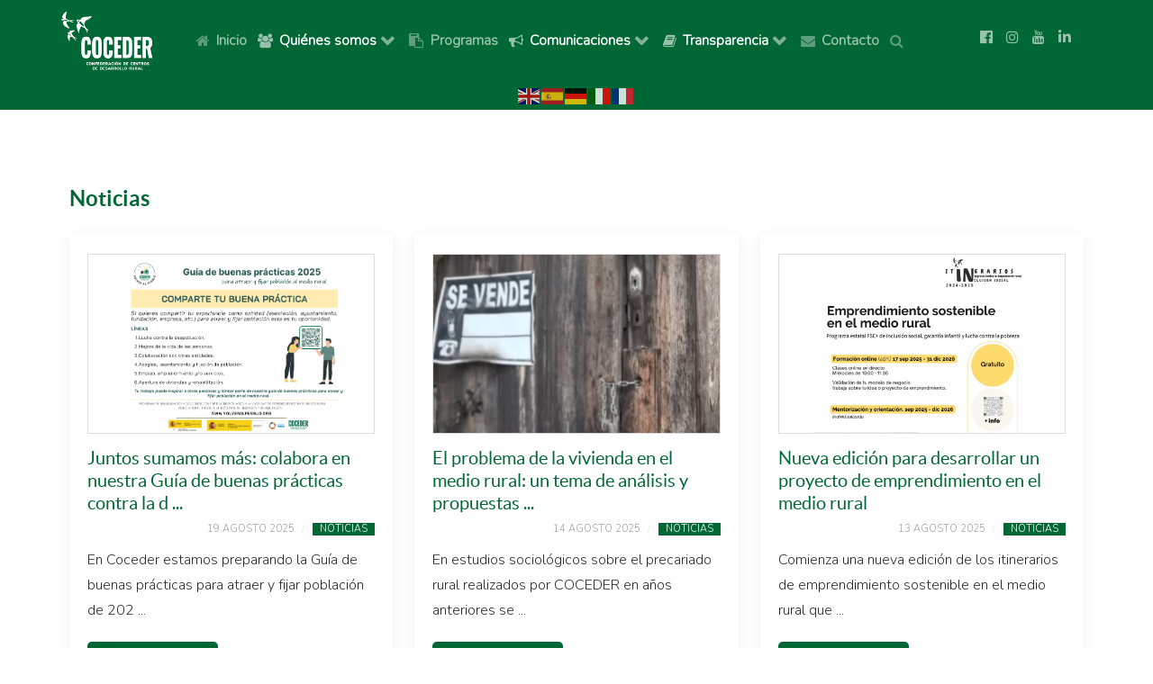

--- FILE ---
content_type: text/html; charset=utf-8
request_url: https://www.coceder.org/comunicaciones/noticias?start=72
body_size: 16120
content:
<!DOCTYPE html>
<html lang="es-ES" dir="ltr">
        
<head>
    
            <meta name="viewport" content="width=device-width, initial-scale=1.0">
        <meta http-equiv="X-UA-Compatible" content="IE=edge" />
        

                <link rel="icon" type="image/x-icon" href="/templates/g5_helium/custom/images/logos/favicon.ico" />
        
            
         <meta charset="utf-8">
	<meta name="generator" content="Joomla! - Open Source Content Management">
	<title>Noticias</title>
	<link href="/comunicaciones/noticias?format=feed&amp;type=rss" rel="alternate" type="application/rss+xml" title="Noticias">
	<link href="/comunicaciones/noticias?format=feed&amp;type=atom" rel="alternate" type="application/atom+xml" title="Noticias">

    <link href="/media/vendor/joomla-custom-elements/css/joomla-alert.min.css?0.2.0" rel="stylesheet" />
	<link href="/templates/g5_helium/custom/css/jluikit.min.css" rel="stylesheet" />
	<link href="/media/gantry5/engines/nucleus/css-compiled/nucleus.css" rel="stylesheet" />
	<link href="/templates/g5_helium/custom/css-compiled/helium_32.css" rel="stylesheet" />
	<link href="/media/gantry5/engines/nucleus/css-compiled/bootstrap5.css" rel="stylesheet" />
	<link href="/media/system/css/joomla-fontawesome.min.css" rel="stylesheet" />
	<link href="/media/system/css/debug.css" rel="stylesheet" />
	<link href="/media/gantry5/assets/css/font-awesome.min.css" rel="stylesheet" />
	<link href="/templates/g5_helium/custom/css-compiled/helium-joomla_32.css" rel="stylesheet" />
	<link href="/templates/g5_helium/custom/css-compiled/custom_32.css" rel="stylesheet" />
	<link href="/plugins/system/cookiespolicynotificationbar/assets/css/cpnb-style.min.css" rel="stylesheet" media="all" />
	<link href="/plugins/system/cookiespolicynotificationbar/assets/css/balloon.min.css" rel="stylesheet" media="all" />
	<style>

/* BEGIN: Cookies Policy Notification Bar - J! system plugin (Powered by: Web357.com) */
.cpnb-outer { border-color: rgba(32, 34, 38, 1); }
.cpnb-outer.cpnb-div-position-top { border-bottom-width: 1px; }
.cpnb-outer.cpnb-div-position-bottom { border-top-width: 1px; }
.cpnb-outer.cpnb-div-position-top-left, .cpnb-outer.cpnb-div-position-top-right, .cpnb-outer.cpnb-div-position-bottom-left, .cpnb-outer.cpnb-div-position-bottom-right { border-width: 1px; }
.cpnb-message { color: #f1f1f3; }
.cpnb-message a { color: #ffffff }
.cpnb-button, .cpnb-button-ok, .cpnb-m-enableAllButton { -webkit-border-radius: 4px; -moz-border-radius: 4px; border-radius: 4px; font-size: 12px; color: #ffffff; background-color: rgba(59, 137, 199, 1); }
.cpnb-button:hover, .cpnb-button:focus, .cpnb-button-ok:hover, .cpnb-button-ok:focus, .cpnb-m-enableAllButton:hover, .cpnb-m-enableAllButton:focus { color: #ffffff; background-color: rgba(49, 118, 175, 1); }
.cpnb-button-decline, .cpnb-button-delete, .cpnb-button-decline-modal, .cpnb-m-DeclineAllButton { color: #ffffff; background-color: rgba(119, 31, 31, 1); }
.cpnb-button-decline:hover, .cpnb-button-decline:focus, .cpnb-button-delete:hover, .cpnb-button-delete:focus, .cpnb-button-decline-modal:hover, .cpnb-button-decline-modal:focus, .cpnb-m-DeclineAllButton:hover, .cpnb-m-DeclineAllButton:focus { color: #ffffff; background-color: rgba(175, 38, 20, 1); }
.cpnb-button-cancel, .cpnb-button-reload, .cpnb-button-cancel-modal { color: #ffffff; background-color: rgba(90, 90, 90, 1); }
.cpnb-button-cancel:hover, .cpnb-button-cancel:focus, .cpnb-button-reload:hover, .cpnb-button-reload:focus, .cpnb-button-cancel-modal:hover, .cpnb-button-cancel-modal:focus { color: #ffffff; background-color: rgba(54, 54, 54, 1); }
.cpnb-button-settings, .cpnb-button-settings-modal { color: #ffffff; background-color: rgba(90, 90, 90, 1); }
.cpnb-button-settings:hover, .cpnb-button-settings:focus, .cpnb-button-settings-modal:hover, .cpnb-button-settings-modal:focus { color: #ffffff; background-color: rgba(54, 54, 54, 1); }
.cpnb-button-more-default, .cpnb-button-more-modal { color: #ffffff; background-color: rgba(123, 138, 139, 1); }
.cpnb-button-more-default:hover, .cpnb-button-more-modal:hover, .cpnb-button-more-default:focus, .cpnb-button-more-modal:focus { color: #ffffff; background-color: rgba(105, 118, 119, 1); }
.cpnb-m-SaveChangesButton { color: #ffffff; background-color: rgba(133, 199, 136, 1); }
.cpnb-m-SaveChangesButton:hover, .cpnb-m-SaveChangesButton:focus { color: #ffffff; background-color: rgba(96, 153, 100, 1); }
@media only screen and (max-width: 600px) {
.cpnb-left-menu-toggle::after, .cpnb-left-menu-toggle-button {
content: "Categories";
}
}
/* END: Cookies Policy Notification Bar - J! system plugin (Powered by: Web357.com) */
</style>

    <script type="application/json" class="joomla-script-options new">{"joomla.jtext":{"ERROR":"Error","MESSAGE":"Mensaje","NOTICE":"Aviso","WARNING":"Advertencia","JCLOSE":"Cerrar","JOK":"OK","JOPEN":"Abrir"},"system.paths":{"root":"","rootFull":"https:\/\/www.coceder.org\/","base":"","baseFull":"https:\/\/www.coceder.org\/"},"csrf.token":"117eb42b036da5314b212944eaff713a","accessibility-options":{"labels":{"menuTitle":"Opciones de accesibilidad","increaseText":"Aumentar el tama\u00f1o del texto","decreaseText":"Disminuir el tama\u00f1o del texto","increaseTextSpacing":"Aumentar el espaciado del texto","decreaseTextSpacing":"Disminuir el espaciado del texto","invertColors":"Invertir colores","grayHues":"Tonos grises","underlineLinks":"Subrayar enlaces","bigCursor":"Cursor grande","readingGuide":"Gu\u00eda de lectura","textToSpeech":"Texto a voz","speechToText":"Voz a texto","resetTitle":"Restablecer","closeTitle":"Cerrar"},"icon":{"position":{"left":{"size":"0","units":"px"}},"useEmojis":true},"hotkeys":{"enabled":true,"helpTitles":true},"textToSpeechLang":["es-ES"],"speechToTextLang":["es-ES"]}}</script>
	<script src="/media/system/js/core.min.js?37ffe4186289eba9c5df81bea44080aff77b9684"></script>
	<script src="/media/system/js/messages-es5.min.js?c29829fd2432533d05b15b771f86c6637708bd9d" nomodule defer></script>
	<script src="/media/system/js/messages.min.js?7f7aa28ac8e8d42145850e8b45b3bc82ff9a6411" type="module"></script>
	<script src="/media/vendor/accessibility/js/accessibility.min.js?3.0.17" defer></script>
	<script src="https://cdn.gtranslate.net/widgets/latest/flags.js" data-gt-orig-url="/comunicaciones/noticias" data-gt-orig-domain="www.coceder.org" data-gt-widget-id="137" defer></script>
	<script src="/templates/g5_helium/custom/js/jluikit.min.js"></script>
	<script src="/plugins/system/cookiespolicynotificationbar/assets/js/cookies-policy-notification-bar.min.js"></script>
	<script type="module">window.addEventListener("load", function() {new Accessibility(Joomla.getOptions("accessibility-options") || {});});</script>
	<script>window.gtranslateSettings = window.gtranslateSettings || {};window.gtranslateSettings['137'] = {"default_language":"es","languages":["en","es","de","it","fr"],"url_structure":"none","wrapper_selector":"#gt-wrapper-137","globe_size":60,"flag_size":"24","flag_style":"2d","custom_domains":null,"float_switcher_open_direction":"top","switcher_open_direction":"bottom","native_language_names":1,"add_new_line":1,"select_language_label":"Select Language","detect_browser_language":0,"custom_css":"","alt_flags":[],"switcher_horizontal_position":"left","switcher_vertical_position":"bottom","horizontal_position":"inline","vertical_position":"inline"};</script>
	<script>

// BEGIN: Cookies Policy Notification Bar - J! system plugin (Powered by: Web357.com)
var cpnb_config = {"w357_joomla_caching":0,"w357_position":"bottom","w357_show_close_x_icon":"1","w357_hide_after_time":"display_always","w357_duration":"60","w357_animate_duration":"1000","w357_limit":"0","w357_message":"Queremos que tu visita a nuestro sitio web sea agradable, por lo que estamos actualizándolo con nuevas ofertas disponibles. Este sitio web únicamente utiliza cookies propias con fines técnicos. No recaba ni cede datos personales de los usuarios sin su conocimiento.\u003Cbr\/\u003ESin embargo, puede contener enlaces a sitios web de terceros con políticas de privacidad ajenas a esta página que usted podrá decidir si acepta o no cuando acceda a ellos. Puedes obtener información adicional o cambiar los ajustes en nuestra Política de Cookies.","w357_display_ok_btn":"1","w357_buttonText":"Aceptar","w357_display_decline_btn":"1","w357_buttonDeclineText":"Declinar","w357_display_cancel_btn":"0","w357_buttonCancelText":"Cancel","w357_display_settings_btn":"1","w357_buttonSettingsText":"Configurar","w357_buttonMoreText":"Más información","w357_buttonMoreLink":"\/politica-de-cookies","w357_display_more_info_btn":"1","w357_fontColor":"#f1f1f3","w357_linkColor":"#ffffff","w357_fontSize":"12px","w357_backgroundColor":"rgba(50, 58, 69, 1)","w357_borderWidth":"1","w357_body_cover":"1","w357_overlay_state":"0","w357_overlay_color":"rgba(10, 10, 10, 0.3)","w357_height":"auto","w357_cookie_name":"cookiesDirective","w357_link_target":"popup","w357_popup_width":"1200","w357_popup_height":"600","w357_customText":"\u003Ch1\u003ECookies Policy\u003C\/h1\u003E\r\n\u003Chr \/\u003E\r\n\u003Ch3\u003EGeneral Use\u003C\/h3\u003E\r\n\u003Cp\u003EWe use cookies, tracking pixels and related technologies on our website. Cookies are small data files that are served by our platform and stored on your device. Our site uses cookies dropped by us or third parties for a variety of purposes including to operate and personalize the website. Also, cookies may also be used to track how you use the site to target ads to you on other websites.\u003C\/p\u003E\r\n\u003Ch3\u003EThird Parties\u003C\/h3\u003E\r\n\u003Cp\u003EOur website employs the use the various third-party services. Through the use of our website, these services may place anonymous cookies on the Visitor\u0027s browser and may send their own cookies to the Visitor\u0027s cookie file. Some of these services include but are not limited to: Google, Facebook, Twitter, Adroll, MailChimp, Sucuri, Intercom and other social networks, advertising agencies, security firewalls, analytics companies and service providers. These services may also collect and use anonymous identifiers such as IP Address, HTTP Referrer, Unique Device Identifier and other non-personally identifiable information and server logs.\u003C\/p\u003E\r\n\u003Chr \/\u003E","w357_more_info_btn_type":"menu_item","w357_blockCookies":"1","w357_autoAcceptAfterScrolling":"0","w357_numOfScrolledPixelsBeforeAutoAccept":"300","w357_reloadPageAfterAccept":"0","w357_enableConfirmationAlerts":"0","w357_enableConfirmationAlertsForAcceptBtn":0,"w357_enableConfirmationAlertsForDeclineBtn":0,"w357_enableConfirmationAlertsForDeleteBtn":0,"w357_confirm_allow_msg":"¿ Aceptar todas las cookies ? ","w357_confirm_delete_msg":"¿ Borrar todas las cookies ?","w357_show_in_iframes":"0","w357_shortcode_is_enabled_on_this_page":0,"w357_base_url":"https:\/\/www.coceder.org\/","w357_base_ajax_url":"https:\/\/www.coceder.org\/","w357_current_url":"https:\/\/www.coceder.org\/comunicaciones\/noticias","w357_always_display":"0","w357_show_notification_bar":true,"w357_expiration_cookieSettings":"365","w357_expiration_cookieAccept":"365","w357_expiration_cookieDecline":"180","w357_expiration_cookieCancel":"3","w357_accept_button_class_notification_bar":"cpnb-accept-btn","w357_decline_button_class_notification_bar":"cpnb-decline-btn","w357_cancel_button_class_notification_bar":"cpnb-cancel-btn","w357_settings_button_class_notification_bar":"cpnb-settings-btn","w357_moreinfo_button_class_notification_bar":"cpnb-moreinfo-btn","w357_accept_button_class_notification_bar_modal_window":"cpnb-accept-btn-m","w357_decline_button_class_notification_bar_modal_window":"cpnb-decline-btn-m","w357_save_button_class_notification_bar_modal_window":"cpnb-save-btn-m","w357_buttons_ordering":"[\u0022ok\u0022,\u0022decline\u0022,\u0022cancel\u0022,\u0022settings\u0022,\u0022moreinfo\u0022]"};
// END: Cookies Policy Notification Bar - J! system plugin (Powered by: Web357.com)
</script>
	<script>

// BEGIN: Cookies Policy Notification Bar - J! system plugin (Powered by: Web357.com)
var cpnb_cookiesCategories = {"cookie_categories_group0":{"cookie_category_id":"required-cookies","cookie_category_name":"Estrictamente requeridas","cookie_category_description":"Las cookies requeridas o funcionales se relacionan con la funcionalidad de nuestros sitios web y nos permiten mejorar el servicio que le ofrecemos. Por ejemplo, permitiéndole preservar información a través de las diferentes páginas de nuestro sitio web para evitar que tenga que volver a ingresar información; o reconociendo sus preferencias cuando regrese a nuestro sitio web.","cookie_category_checked_by_default":"2","cookie_category_status":"1"},"cookie_categories_group1":{"cookie_category_id":"analytical-cookies","cookie_category_name":"Cookies analíticas","cookie_category_description":"Las cookies analíticas nos permiten reconocer y contar el número de visitantes de nuestro sitio web; ver cómo los visitantes navegan por el sitio  y registrar qué contenido ven y en qué están interesados. Esto nos ayuda a determinar con qué frecuencia se visitan páginas y conocer las áreas más populares de nuestro sitio web. \r\n\r\nTodo ello contribuye a mejorar el servicio que ofrecemos y nos permite asegurar que nuestros usuarios encuentren la información que buscan; mediante la cesion de datos demográficos anónimos a terceros y el seguimiento del éxito de las campañas publicitarias en nuestro sitio web.","cookie_category_checked_by_default":"1","cookie_category_status":"1"},"cookie_categories_group2":{"cookie_category_id":"social-media-cookies","cookie_category_name":"Redes Sociales","cookie_category_description":"Estas cookies permiten compartir el contenido del sitio web con plataformas de redes sociales (por ejemplo, Facebook, Twitter, Instagram). No tenemos control sobre estas cookies, ya que son propias de las plataformas de redes sociales.","cookie_category_checked_by_default":"1","cookie_category_status":"1"},"cookie_categories_group3":{"cookie_category_id":"targeted-advertising-cookies","cookie_category_name":"Targeted Advertising Cookies","cookie_category_description":"Advertising and targeting cookies are used to deliver advertisements more relevant to you, but can also limit the number of times you see an advertisement and be used to chart the effectiveness of an ad campaign by tracking users’ clicks. They can also provide security in transactions. They are usually placed by third-party advertising networks with a website operator’s permission but can be placed by the operator themselves. They can remember that you have visited a website, and this information can be shared with other organizations, including other advertisers. They cannot determine who you are though, as the data collected is never linked to your profile. ","cookie_category_checked_by_default":"1","cookie_category_status":"0"}};
// END: Cookies Policy Notification Bar - J! system plugin (Powered by: Web357.com)
</script>
	<script>

// BEGIN: Cookies Policy Notification Bar - J! system plugin (Powered by: Web357.com)
var cpnb_manager = {"w357_m_modalState":"1","w357_m_floatButtonState":"1","w357_m_floatButtonPosition":"bottom_right","w357_m_HashLink":"cookies","w357_m_modal_menuItemSelectedBgColor":"rgba(200, 200, 200, 1)","w357_m_saveChangesButtonColorAfterChange":"rgba(13, 92, 45, 1)","w357_m_floatButtonIconSrc":"https:\/\/www.coceder.org\/media\/plg_system_cookiespolicynotificationbar\/icons\/cpnb-cookies-manager-icon-1-64x64.png","w357_m_FloatButtonIconType":"image","w357_m_FloatButtonIconFontAwesomeName":"fas fa-cookie-bite","w357_m_FloatButtonIconFontAwesomeSize":"fa-lg","w357_m_FloatButtonIconFontAwesomeColor":"rgba(61, 47, 44, 0.84)","w357_m_FloatButtonIconUikitName":"cog","w357_m_FloatButtonIconUikitSize":"1","w357_m_FloatButtonIconUikitColor":"rgba(61, 47, 44, 0.84)","w357_m_floatButtonText":"Cookies Manager","w357_m_modalHeadingText":"Advanced Cookie Settings","w357_m_checkboxText":"Habilitado","w357_m_lockedText":"(Locked)","w357_m_EnableAllButtonText":"Permitir todas","w357_m_DeclineAllButtonText":"Declinar todas","w357_m_SaveChangesButtonText":"Guardar ajustes","w357_m_confirmationAlertRequiredCookies":"Estas son cookies propias, estrictamente necesarias para el correcto funcionamiento del sitio web."};
// END: Cookies Policy Notification Bar - J! system plugin (Powered by: Web357.com)
</script>

    
                

<!-- BEGIN: Google Analytics -->
<script>console.log("Google analytics javascript code goes here...")</script>
<!-- END: Google Analytics -->

<!-- BEGIN: Facebook -->
<script>console.log("Facebook javascript code goes here...")</script>
<!-- END: Facebook -->
</head>

    <body class="gantry g-helium-style site com_content view-category layout-blog no-task dir-ltr menu-comunicaciones-noticias itemid-144 outline-32 g-offcanvas-left g-default g-style-preset1">
        
                    

        <div id="g-offcanvas"  data-g-offcanvas-swipe="1" data-g-offcanvas-css3="1">
                        <div class="g-grid">                        

        <div class="g-block size-100">
             <div id="mobile-menu-5697-particle" class="g-content g-particle">            <div id="g-mobilemenu-container" data-g-menu-breakpoint="48rem"></div>
            </div>
        </div>
            </div>
    </div>
        <div id="g-page-surround">
            <div class="g-offcanvas-hide g-offcanvas-toggle" role="navigation" data-offcanvas-toggle aria-controls="g-offcanvas" aria-expanded="false"><i class="fa fa-fw fa-bars"></i></div>                        

                                
                <section id="g-navigation" class="nomargintop nomarginbottom">
                <div class="g-container">                                <div class="g-grid">                        

        <div class="g-block size-100">
             <div class="g-system-messages">
                                            <div id="system-message-container" aria-live="polite"></div>

            
    </div>
        </div>
            </div>
            </div>
        
    </section>
                    
                <header id="g-header" class="nopaddingtop nopaddingbottom">
                <div class="g-container">                                <div class="g-grid">                        

        <div class="g-block size-14 logo-movil">
             <div id="logo-6052-particle" class="g-content g-particle">            <a href="https://coceder.org" target="_self" title="Logo Coceder, Ir a Inicio" aria-label="Logo Coceder, Ir a Inicio"  >
                        <img src="/images/logos/logo-coceder-inverso.png" style="max-height: 70px" alt="Logo Coceder, Ir a Inicio" />
            </a>
            </div>
        </div>
                    

        <div class="g-block size-70 menu-principal py-3">
             <div id="menu-6704-particle" class="g-content g-particle">            <nav class="g-main-nav" data-g-hover-expand="true">
        <ul class="g-toplevel">
                                                                                                                
        
                
        
                
        
        <li class="g-menu-item g-menu-item-type-component g-menu-item-104 g-standard  ">
                            <a class="g-menu-item-container" href="/">
                                                <i class="fa fa-home" aria-hidden="true"></i>
                                                    <span class="g-menu-item-content">
                                    <span class="g-menu-item-title">Inicio</span>
            
                    </span>
                                                </a>
                                </li>
    
                                                                                                
        
                
        
                
        
        <li class="g-menu-item g-menu-item-type-separator g-menu-item-130 g-parent g-standard  ">
                            <div class="g-menu-item-container enlace-separador" data-g-menuparent="">                                    <i class="fa fa-users" aria-hidden="true"></i>
                                                                            <span class="g-separator g-menu-item-content">            <span class="g-menu-item-title">Quiénes somos</span>
            </span>
                                        <span class="g-menu-parent-indicator"></span>                            </div>                                                                <ul class="g-dropdown g-inactive g-fade g-dropdown-right">
            <li class="g-dropdown-column">
                        <div class="g-grid">
                        <div class="g-block size-100">
            <ul class="g-sublevel">
                <li class="g-level-1 g-go-back">
                    <a class="g-menu-item-container" href="#" data-g-menuparent=""><span>Back</span></a>
                </li>
                                                                                                                    
        
                
        
                
        
        <li class="g-menu-item g-menu-item-type-component g-menu-item-163  ">
                            <a class="g-menu-item-container" href="/quienes-somos/conocenos">
                                                                <span class="g-menu-item-content">
                                    <span class="g-menu-item-title">Conócenos</span>
            
                    </span>
                                                </a>
                                </li>
    
                                                                                                
                                                                                                                                
                
        
                
        
        <li class="g-menu-item g-menu-item-type-url g-menu-item-239  ">
                            <a class="g-menu-item-container" href="https://coceder.org/images/PDFs/IDEARIO_COCEDER.pdf" target="_blank" rel="noopener&#x20;noreferrer">
                                                                <span class="g-menu-item-content">
                                    <span class="g-menu-item-title">Ideario</span>
            
                    </span>
                                                </a>
                                </li>
    
                                                                                                
        
                
        
                
        
        <li class="g-menu-item g-menu-item-type-component g-menu-item-164  ">
                            <a class="g-menu-item-container" href="/quienes-somos/mision-vision-y-valores">
                                                                <span class="g-menu-item-content">
                                    <span class="g-menu-item-title">Misión, Visión y Valores</span>
            
                    </span>
                                                </a>
                                </li>
    
                                                                                                
        
                
        
                
        
        <li class="g-menu-item g-menu-item-type-component g-menu-item-165  ">
                            <a class="g-menu-item-container" href="/quienes-somos/colabora">
                                                                <span class="g-menu-item-content">
                                    <span class="g-menu-item-title">Colabora</span>
            
                    </span>
                                                </a>
                                </li>
    
                                                                                                
        
                
        
                
        
        <li class="g-menu-item g-menu-item-type-component g-menu-item-166  ">
                            <a class="g-menu-item-container" href="/quienes-somos/rsc">
                                                                <span class="g-menu-item-content">
                                    <span class="g-menu-item-title">Responsabilidad Social</span>
            
                    </span>
                                                </a>
                                </li>
    
                                                                                                
        
                
        
                
        
        <li class="g-menu-item g-menu-item-type-component g-menu-item-162 g-parent g-menu-item-link-parent ">
                            <a class="g-menu-item-container" href="/quienes-somos/redes-de-colaboracion">
                                                                <span class="g-menu-item-content">
                                    <span class="g-menu-item-title">Redes de colaboración</span>
            
                    </span>
                    <span class="g-menu-parent-indicator" data-g-menuparent=""></span>                            </a>
                                                                            <ul class="g-dropdown g-inactive g-fade g-dropdown-right">
            <li class="g-dropdown-column">
                        <div class="g-grid">
                        <div class="g-block size-100">
            <ul class="g-sublevel">
                <li class="g-level-2 g-go-back">
                    <a class="g-menu-item-container" href="#" data-g-menuparent=""><span>Back</span></a>
                </li>
                                                                                                                    
        
                
        
                
        
        <li class="g-menu-item g-menu-item-type-component g-menu-item-281  ">
                            <a class="g-menu-item-container" href="/quienes-somos/redes-de-colaboracion/redes-de-colaboracion-2">
                                                                <span class="g-menu-item-content">
                                    <span class="g-menu-item-title">Redes de Colaboración 2</span>
            
                    </span>
                                                </a>
                                </li>
    
    
            </ul>
        </div>
            </div>

            </li>
        </ul>
            </li>
    
                                                                                                
        
                
        
                
        
        <li class="g-menu-item g-menu-item-type-component g-menu-item-167  ">
                            <a class="g-menu-item-container" href="/quienes-somos/aviso-legal-menu">
                                                                <span class="g-menu-item-content">
                                    <span class="g-menu-item-title">Aviso Legal</span>
            
                    </span>
                                                </a>
                                </li>
    
                                                                                                
        
                
        
                
        
        <li class="g-menu-item g-menu-item-type-component g-menu-item-168  ">
                            <a class="g-menu-item-container" href="/quienes-somos/junta-directiva">
                                                                <span class="g-menu-item-content">
                                    <span class="g-menu-item-title">Junta Directiva</span>
            
                    </span>
                                                </a>
                                </li>
    
                                                                                                
        
                
        
                
        
        <li class="g-menu-item g-menu-item-type-component g-menu-item-169  ">
                            <a class="g-menu-item-container" href="/quienes-somos/equipo-tecnico">
                                                                <span class="g-menu-item-content">
                                    <span class="g-menu-item-title">Equipo Técnico</span>
            
                    </span>
                                                </a>
                                </li>
    
                                                                                                
        
                
        
                
        
        <li class="g-menu-item g-menu-item-type-component g-menu-item-132  ">
                            <a class="g-menu-item-container" href="/quienes-somos/centros">
                                                                <span class="g-menu-item-content">
                                    <span class="g-menu-item-title">Centros</span>
            
                    </span>
                                                </a>
                                </li>
    
                                                                                                
        
                
        
                
        
        <li class="g-menu-item g-menu-item-type-component g-menu-item-171  ">
                            <a class="g-menu-item-container" href="/quienes-somos/documentacion">
                                                                <span class="g-menu-item-content">
                                    <span class="g-menu-item-title">Documentación</span>
            
                    </span>
                                                </a>
                                </li>
    
    
            </ul>
        </div>
            </div>

            </li>
        </ul>
            </li>
    
                                                                                                
        
                
        
                
        
        <li class="g-menu-item g-menu-item-type-component g-menu-item-142 g-standard  ">
                            <a class="g-menu-item-container" href="/programas">
                                                <i class="fa fa-clipboard" aria-hidden="true"></i>
                                                    <span class="g-menu-item-content">
                                    <span class="g-menu-item-title">Programas</span>
            
                    </span>
                                                </a>
                                </li>
    
                                                                                                
        
                
        
                
        
        <li class="g-menu-item g-menu-item-type-separator g-menu-item-143 g-parent active g-standard  ">
                            <div class="g-menu-item-container" data-g-menuparent="">                                    <i class="fa fa-bullhorn" aria-hidden="true"></i>
                                                                            <span class="g-separator g-menu-item-content">            <span class="g-menu-item-title">Comunicaciones</span>
            </span>
                                        <span class="g-menu-parent-indicator"></span>                            </div>                                                                <ul class="g-dropdown g-inactive g-fade g-dropdown-right">
            <li class="g-dropdown-column">
                        <div class="g-grid">
                        <div class="g-block size-100">
            <ul class="g-sublevel">
                <li class="g-level-1 g-go-back">
                    <a class="g-menu-item-container" href="#" data-g-menuparent=""><span>Back</span></a>
                </li>
                                                                                                                    
        
                
        
                
        
        <li class="g-menu-item g-menu-item-type-component g-menu-item-144 active  ">
                            <a class="g-menu-item-container" href="/comunicaciones/noticias">
                                                                <span class="g-menu-item-content">
                                    <span class="g-menu-item-title">Noticias</span>
            
                    </span>
                                                </a>
                                </li>
    
                                                                                                
        
                
        
                
        
        <li class="g-menu-item g-menu-item-type-component g-menu-item-182 g-parent g-menu-item-link-parent ">
                            <a class="g-menu-item-container" href="/comunicaciones/prensa">
                                                                <span class="g-menu-item-content">
                                    <span class="g-menu-item-title">Prensa</span>
            
                    </span>
                    <span class="g-menu-parent-indicator" data-g-menuparent=""></span>                            </a>
                                                                            <ul class="g-dropdown g-inactive g-fade g-dropdown-right">
            <li class="g-dropdown-column">
                        <div class="g-grid">
                        <div class="g-block size-100">
            <ul class="g-sublevel">
                <li class="g-level-2 g-go-back">
                    <a class="g-menu-item-container" href="#" data-g-menuparent=""><span>Back</span></a>
                </li>
                                                                                                                    
        
                
        
                
        
        <li class="g-menu-item g-menu-item-type-component g-menu-item-189  ">
                            <a class="g-menu-item-container" href="/comunicaciones/prensa/dossier-prensa">
                                                                <span class="g-menu-item-content">
                                    <span class="g-menu-item-title">Dossier prensa</span>
            
                    </span>
                                                </a>
                                </li>
    
                                                                                                
        
                
        
                
        
        <li class="g-menu-item g-menu-item-type-component g-menu-item-188  ">
                            <a class="g-menu-item-container" href="/comunicaciones/prensa/memorias">
                                                                <span class="g-menu-item-content">
                                    <span class="g-menu-item-title">Memorias</span>
            
                    </span>
                                                </a>
                                </li>
    
                                                                                                
        
                
        
                
        
        <li class="g-menu-item g-menu-item-type-component g-menu-item-187  ">
                            <a class="g-menu-item-container" href="/comunicaciones/prensa/notas-de-prensa">
                                                                <span class="g-menu-item-content">
                                    <span class="g-menu-item-title">Notas de prensa</span>
            
                    </span>
                                                </a>
                                </li>
    
                                                                                                
        
                
        
                
        
        <li class="g-menu-item g-menu-item-type-component g-menu-item-181  ">
                            <a class="g-menu-item-container" href="/comunicaciones/prensa/publicaciones">
                                                                <span class="g-menu-item-content">
                                    <span class="g-menu-item-title">Publicaciones</span>
            
                    </span>
                                                </a>
                                </li>
    
                                                                                                
        
                
        
                
        
        <li class="g-menu-item g-menu-item-type-component g-menu-item-180  ">
                            <a class="g-menu-item-container" href="/comunicaciones/prensa/revista">
                                                                <span class="g-menu-item-content">
                                    <span class="g-menu-item-title">Revista</span>
            
                    </span>
                                                </a>
                                </li>
    
    
            </ul>
        </div>
            </div>

            </li>
        </ul>
            </li>
    
                                                                                                
        
                
        
                
        
        <li class="g-menu-item g-menu-item-type-component g-menu-item-271  ">
                            <a class="g-menu-item-container" href="/comunicaciones/eventos">
                                                                <span class="g-menu-item-content">
                                    <span class="g-menu-item-title">Eventos</span>
            
                    </span>
                                                </a>
                                </li>
    
                                                                                                
        
                
        
                
        
        <li class="g-menu-item g-menu-item-type-component g-menu-item-279  ">
                            <a class="g-menu-item-container" href="/comunicaciones/manifiesto">
                                                                <span class="g-menu-item-content">
                                    <span class="g-menu-item-title">Manifiesto</span>
            
                    </span>
                                                </a>
                                </li>
    
                                                                                                
        
                
        
                
        
        <li class="g-menu-item g-menu-item-type-component g-menu-item-282  ">
                            <a class="g-menu-item-container" href="/comunicaciones/investigacion-medioambiental">
                                                                <span class="g-menu-item-content">
                                    <span class="g-menu-item-title">Investigación Medioambiental</span>
            
                    </span>
                                                </a>
                                </li>
    
    
            </ul>
        </div>
            </div>

            </li>
        </ul>
            </li>
    
                                                                                                
        
                
        
                
        
        <li class="g-menu-item g-menu-item-type-separator g-menu-item-190 g-parent g-standard  ">
                            <div class="g-menu-item-container" data-g-menuparent="">                                    <i class="fa fa-book" aria-hidden="true"></i>
                                                                            <span class="g-separator g-menu-item-content">            <span class="g-menu-item-title">Transparencia</span>
            </span>
                                        <span class="g-menu-parent-indicator"></span>                            </div>                                                                <ul class="g-dropdown g-inactive g-fade g-dropdown-right">
            <li class="g-dropdown-column">
                        <div class="g-grid">
                        <div class="g-block size-100">
            <ul class="g-sublevel">
                <li class="g-level-1 g-go-back">
                    <a class="g-menu-item-container" href="#" data-g-menuparent=""><span>Back</span></a>
                </li>
                                                                                                                    
        
                
        
                
        
        <li class="g-menu-item g-menu-item-type-component g-menu-item-191  ">
                            <a class="g-menu-item-container" href="/transparencia/informacion-institucional-y-organizativa">
                                                                <span class="g-menu-item-content">
                                    <span class="g-menu-item-title">Institucional y Organizativa</span>
            
                    </span>
                                                </a>
                                </li>
    
                                                                                                
        
                
        
                
        
        <li class="g-menu-item g-menu-item-type-component g-menu-item-192  ">
                            <a class="g-menu-item-container" href="/transparencia/economica-y-presupuestaria">
                                                                <span class="g-menu-item-content">
                                    <span class="g-menu-item-title">Económica y Presupuestaria</span>
            
                    </span>
                                                </a>
                                </li>
    
                                                                                                
        
                
        
                
        
        <li class="g-menu-item g-menu-item-type-component g-menu-item-193  ">
                            <a class="g-menu-item-container" href="/transparencia/voluntaria-y-buenas-practicas">
                                                                <span class="g-menu-item-content">
                                    <span class="g-menu-item-title">Voluntaria y Buenas prácticas</span>
            
                    </span>
                                                </a>
                                </li>
    
    
            </ul>
        </div>
            </div>

            </li>
        </ul>
            </li>
    
                                                                                                
        
                
        
                
        
        <li class="g-menu-item g-menu-item-type-component g-menu-item-234 g-standard  ">
                            <a class="g-menu-item-container" href="/contacto">
                                                <i class="fa fa-envelope" aria-hidden="true"></i>
                                                    <span class="g-menu-item-content">
                                    <span class="g-menu-item-title">Contacto</span>
            
                    </span>
                                                </a>
                                </li>
    
                                                                                                
        
                
        
                
        
        <li class="g-menu-item g-menu-item-type-component g-menu-item-179 g-standard  ">
                            <a class="g-menu-item-container" href="/buscar" title="Buscar" aria-label="Buscar">
                                                <i class="fa fa-search" aria-hidden="true"></i>
                                                    <span class="g-menu-item-content">
                            
                    </span>
                                                </a>
                                </li>
    
    
        </ul>
    </nav>
            </div>
        </div>
                    

        <div class="g-block size-15">
             <div id="social-5197-particle" class="g-content g-particle">            <div class="el-social social-icons">
        <div class="jl-child-width-auto jl-grid-small jl-flex-inline jl-grid">
                        <div>
                                                <a href="https://www.facebook.com/COCEDER" target="_blank" rel="noopener noreferrer" title="Ir a la página de Facebook de Coceder" aria-label="Ir a la página de Facebook de Coceder">
                    <span class="fa fa-facebook-official"></span>                                    </a>
            </div>    
                        <div>
                                                <a href="https://www.instagram.com/coceder_rural/" target="_blank" rel="noopener noreferrer" title="Ir a la página de Instagram de Coceder" aria-label="Ir a la página de Instagram de Coceder">
                    <span class="fa fa-instagram"></span>                                    </a>
            </div>    
                        <div>
                                                <a href="https://www.youtube.com/channel/UC1MaVum29hWajr9eHE1EBoA/feed" target="_blank" rel="noopener noreferrer" title="Ir a la página de Youtube de Coceder" aria-label="Ir a la página de Youtube de Coceder">
                    <span class="fa fa-youtube"></span>                                    </a>
            </div>    
                        <div>
                                                <a href="https://www.linkedin.com/company/coceder/ " target="_blank" rel="noopener noreferrer" title="Síguenos en  Linkedin" aria-label="Síguenos en  Linkedin">
                    <span class="fab fa-linkedin"></span>                                    </a>
            </div>    
                    </div>
    </div>
            </div>
        </div>
            </div>
                            <div class="g-grid">                        

        <div id="GTranslateFlags" class="g-block size-100 g-flushed center">
             <div class="g-content">
                                    <div class="platform-content"><div class=" moduletable ">
        <div class="gtranslate_wrapper" id="gt-wrapper-137"></div></div></div>
            
        </div>
        </div>
            </div>
            </div>
        
    </header>
    
                                
                
    
                <section id="g-container-main" class="g-wrapper">
                <div class="g-container">                    <div class="g-grid">                        

        <div class="g-block size-100">
             <main id="g-mainbar">
                                        <div class="g-grid">                        

        <div class="g-block size-100 has-content-cards">
             <div class="g-content">
                                                            <div class="platform-content container"><div class="row"><div class="col"><div class="com-content-category-blog blog" itemscope itemtype="https://schema.org/Blog">
    
        <h1>
        Noticias    </h1>
        
    
    
    
    
                                                            <div class="com-content-category-blog__items blog-items  columns-3">
                    <div class="com-content-category-blog__item blog-item"
                itemprop="blogPost" itemscope itemtype="https://schema.org/BlogPosting">
                    
<figure class="left item-image">
            <img src="/images/noticias/2025_SEQUILLO_EXPO_ALQUILAME%203.png" itemprop="thumbnail" width="1920" height="1080" loading="lazy">        </figure>

<div class="item-content">
    
    

    <div class="page-header">
                    <h2 itemprop="name">
                                    <a href="/comunicaciones/noticias/juntos-sumamos-mas-colabora-en-nuestra-guia-de-buenas-practicas-contra-a-la-despoblacion-2025" itemprop="url">
                        Juntos sumamos más: colabora en nuestra Guía de buenas prácticas contra  la d ...                    </a>
                            </h2>
        
        
        
            </div>

    
        
            <dl class="article-info text-muted">

            <dt class="article-info-term">
                            Detalles                    </dt>

        
        
                    <dd class="published">
    <time datetime="2025-08-19T12:51:29+00:00" itemprop="datePublished">
        19 Agosto 2025    </time>
</dd>
        
                    <dd class="category-name">
                                    <a href="/comunicaciones/noticias" itemprop="genre">Noticias</a>    </dd>
        
        


    
            
        
            </dl>
        
    
        
    
    

    En Coceder estamos preparando la Guía de buenas prácticas para atraer y fijar población de 202 ...
    
    
        
<p class="readmore">
            <a class="btn btn-secondary" href="/comunicaciones/noticias/juntos-sumamos-mas-colabora-en-nuestra-guia-de-buenas-practicas-contra-a-la-despoblacion-2025" aria-label="Lee más: Juntos sumamos más: colabora en nuestra Guía de buenas prácticas contra  la despoblación 2025.">
            <span class="icon-chevron-right" aria-hidden="true"></span>            Lee más&hellip;        </a>
    </p>

    

    
        </div>
            </div>
                    <div class="com-content-category-blog__item blog-item"
                itemprop="blogPost" itemscope itemtype="https://schema.org/BlogPosting">
                    
<figure class="left item-image">
            <img src="/images/noticias/SEVENDE.png" itemprop="thumbnail" width="1280" height="720" loading="lazy">        </figure>

<div class="item-content">
    
    

    <div class="page-header">
                    <h2 itemprop="name">
                                    <a href="/comunicaciones/noticias/el-problema-de-la-vivienda-en-el-medio-rural-un-tema-de-analisis-y-propuestas-que-mueve-a-coceder" itemprop="url">
                        El problema de la vivienda en el medio rural: un tema de análisis y propuestas  ...                    </a>
                            </h2>
        
        
        
            </div>

    
        
            <dl class="article-info text-muted">

            <dt class="article-info-term">
                            Detalles                    </dt>

        
        
                    <dd class="published">
    <time datetime="2025-08-14T09:09:36+00:00" itemprop="datePublished">
        14 Agosto 2025    </time>
</dd>
        
                    <dd class="category-name">
                                    <a href="/comunicaciones/noticias" itemprop="genre">Noticias</a>    </dd>
        
        


    
            
        
            </dl>
        
    
        
    
    

    En estudios sociológicos sobre el precariado rural realizados por COCEDER en años anteriores se ...
    
    
        
<p class="readmore">
            <a class="btn btn-secondary" href="/comunicaciones/noticias/el-problema-de-la-vivienda-en-el-medio-rural-un-tema-de-analisis-y-propuestas-que-mueve-a-coceder" aria-label="Lee más: El problema de la vivienda en el medio rural: un tema de análisis y propuestas que mueve a COCEDER">
            <span class="icon-chevron-right" aria-hidden="true"></span>            Lee más&hellip;        </a>
    </p>

    

    
        </div>
            </div>
                    <div class="com-content-category-blog__item blog-item"
                itemprop="blogPost" itemscope itemtype="https://schema.org/BlogPosting">
                    
<figure class="left item-image">
            <img src="/images/noticias/emprendimiento_sostenible%201.jpg" itemprop="thumbnail" width="1280" height="720" loading="lazy">        </figure>

<div class="item-content">
    
    

    <div class="page-header">
                    <h2 itemprop="name">
                                    <a href="/comunicaciones/noticias/nueva-edicion-para-desarrollar-un-proyecto-de-emprendimiento-medio-rural" itemprop="url">
                        Nueva edición para desarrollar un proyecto de emprendimiento en el medio rural                    </a>
                            </h2>
        
        
        
            </div>

    
        
            <dl class="article-info text-muted">

            <dt class="article-info-term">
                            Detalles                    </dt>

        
        
                    <dd class="published">
    <time datetime="2025-08-13T07:49:27+00:00" itemprop="datePublished">
        13 Agosto 2025    </time>
</dd>
        
                    <dd class="category-name">
                                    <a href="/comunicaciones/noticias" itemprop="genre">Noticias</a>    </dd>
        
        


    
            
        
            </dl>
        
    
        
    
    

    Comienza una nueva edición de los itinerarios de emprendimiento sostenible en el medio rural que ...
    
    
        
<p class="readmore">
            <a class="btn btn-secondary" href="/comunicaciones/noticias/nueva-edicion-para-desarrollar-un-proyecto-de-emprendimiento-medio-rural" aria-label="Lee más: Nueva edición para desarrollar un proyecto de emprendimiento en el medio rural">
            <span class="icon-chevron-right" aria-hidden="true"></span>            Lee más&hellip;        </a>
    </p>

    

    
        </div>
            </div>
                    <div class="com-content-category-blog__item blog-item"
                itemprop="blogPost" itemscope itemtype="https://schema.org/BlogPosting">
                    
<figure class="left item-image">
            <img src="/images/noticias/incendio.png" alt="Imagen de un incendio en un bosque" itemprop="thumbnail" width="1280" height="720" loading="lazy">                <figcaption class="caption">Foto: Noelia Caseiro/ Diario Do Támega.  </figcaption>
    </figure>

<div class="item-content">
    
    

    <div class="page-header">
                    <h2 itemprop="name">
                                    <a href="/comunicaciones/noticias/opinion-de-coceder-ante-los-incendios" itemprop="url">
                        Opinión de COCEDER ante los incendios                     </a>
                            </h2>
        
        
        
            </div>

    
        
            <dl class="article-info text-muted">

            <dt class="article-info-term">
                            Detalles                    </dt>

        
        
                    <dd class="published">
    <time datetime="2025-08-05T10:56:50+00:00" itemprop="datePublished">
        05 Agosto 2025    </time>
</dd>
        
                    <dd class="category-name">
                                    <a href="/comunicaciones/noticias" itemprop="genre">Noticias</a>    </dd>
        
        


    
            
        
            </dl>
        
    
        
    
    

    El incendio ocurrido recientemente en la zona gallega de Vilardevós ha evidenciado, una vez más ...
    
    
        
<p class="readmore">
            <a class="btn btn-secondary" href="/comunicaciones/noticias/opinion-de-coceder-ante-los-incendios" aria-label="Lee más: Opinión de COCEDER ante los incendios ">
            <span class="icon-chevron-right" aria-hidden="true"></span>            Lee más&hellip;        </a>
    </p>

    

    
        </div>
            </div>
                    <div class="com-content-category-blog__item blog-item"
                itemprop="blogPost" itemscope itemtype="https://schema.org/BlogPosting">
                    
<figure class="left item-image">
            <img src="/images/noticias/itinerariosOViso.png" alt="Una mujer de pie habla con otra mujer de espaldas sentada con un portátil con un cartel en la mesa " itemprop="thumbnail" width="1280" height="720" loading="lazy">        </figure>

<div class="item-content">
    
    

    <div class="page-header">
                    <h2 itemprop="name">
                                    <a href="/comunicaciones/noticias/seis-meses-sumando-futuro-con-itinerarios-integrales-en-cdr-o-viso" itemprop="url">
                        Seis meses sumando futuro con itinerarios integrales en CDR O Viso                    </a>
                            </h2>
        
        
        
            </div>

    
        
            <dl class="article-info text-muted">

            <dt class="article-info-term">
                            Detalles                    </dt>

        
        
                    <dd class="published">
    <time datetime="2025-08-01T10:03:55+00:00" itemprop="datePublished">
        01 Agosto 2025    </time>
</dd>
        
                    <dd class="category-name">
                                    <a href="/comunicaciones/noticias" itemprop="genre">Noticias</a>    </dd>
        
        


    
            
        
            </dl>
        
    
        
    
    

    Seis meses de recorrido en el año 2025 sirven para hacer una valoración de las acciones que d ...
    
    
        
<p class="readmore">
            <a class="btn btn-secondary" href="/comunicaciones/noticias/seis-meses-sumando-futuro-con-itinerarios-integrales-en-cdr-o-viso" aria-label="Lee más: Seis meses sumando futuro con itinerarios integrales en CDR O Viso">
            <span class="icon-chevron-right" aria-hidden="true"></span>            Lee más&hellip;        </a>
    </p>

    

    
        </div>
            </div>
                    <div class="com-content-category-blog__item blog-item"
                itemprop="blogPost" itemscope itemtype="https://schema.org/BlogPosting">
                    
<figure class="left item-image">
            <img src="/images/noticias/sobao%20solidario.png" alt="imagen con 3 paquetes de sobaos" itemprop="thumbnail" width="1280" height="720" loading="lazy">        </figure>

<div class="item-content">
    
    

    <div class="page-header">
                    <h2 itemprop="name">
                                    <a href="/comunicaciones/noticias/el-cdr-asociacion-pasiega-agradece-la-iniciativa-del-sobao-solidario" itemprop="url">
                        EL CDR Asociación Pasiega agradece la iniciativa del sobao solidario                    </a>
                            </h2>
        
        
        
            </div>

    
        
            <dl class="article-info text-muted">

            <dt class="article-info-term">
                            Detalles                    </dt>

        
        
                    <dd class="published">
    <time datetime="2025-08-01T08:29:15+00:00" itemprop="datePublished">
        01 Agosto 2025    </time>
</dd>
        
                    <dd class="category-name">
                                    <a href="/comunicaciones/noticias" itemprop="genre">Noticias</a>    </dd>
        
        


    
            
        
            </dl>
        
    
        
    
    

    La Asociación Pasiega de Desarrollo Social y Cultural agradece encarecidamente a Doña T ...
    
    
        
<p class="readmore">
            <a class="btn btn-secondary" href="/comunicaciones/noticias/el-cdr-asociacion-pasiega-agradece-la-iniciativa-del-sobao-solidario" aria-label="Lee más: EL CDR Asociación Pasiega agradece la iniciativa del sobao solidario">
            <span class="icon-chevron-right" aria-hidden="true"></span>            Lee más&hellip;        </a>
    </p>

    

    
        </div>
            </div>
                    <div class="com-content-category-blog__item blog-item"
                itemprop="blogPost" itemscope itemtype="https://schema.org/BlogPosting">
                    
<figure class="left item-image">
            <img src="/images/prensa/noticiamemoria2024.png" alt="Portada de Memoria de actividades 2024" itemprop="thumbnail" width="1280" height="720" loading="lazy">        </figure>

<div class="item-content">
    
    

    <div class="page-header">
                    <h2 itemprop="name">
                                    <a href="/comunicaciones/noticias/memoria-de-actividades-de-coceder-del-ano-2024" itemprop="url">
                        Memoria de actividades de COCEDER del año 2024                    </a>
                            </h2>
        
        
        
            </div>

    
        
            <dl class="article-info text-muted">

            <dt class="article-info-term">
                            Detalles                    </dt>

        
        
                    <dd class="published">
    <time datetime="2025-07-29T08:21:22+00:00" itemprop="datePublished">
        29 Julio 2025    </time>
</dd>
        
                    <dd class="category-name">
                                    <a href="/comunicaciones/noticias" itemprop="genre">Noticias</a>    </dd>
        
        


    
            
        
            </dl>
        
    
        
    
    

    Presentamos la Memoria de actividades de COCEDER del año 2024, con nuestras lí ...
    
    
        
<p class="readmore">
            <a class="btn btn-secondary" href="/comunicaciones/noticias/memoria-de-actividades-de-coceder-del-ano-2024" aria-label="Lee más: Memoria de actividades de COCEDER del año 2024">
            <span class="icon-chevron-right" aria-hidden="true"></span>            Lee más&hellip;        </a>
    </p>

    

    
        </div>
            </div>
                    <div class="com-content-category-blog__item blog-item"
                itemprop="blogPost" itemscope itemtype="https://schema.org/BlogPosting">
                    
<figure class="left item-image">
            <img src="/images/noticias/EAPN/aporofobiaEAPN.png" alt="Dos manos entrecruzadas, símbolo de parar, stop." itemprop="thumbnail" width="1280" height="720" loading="lazy">        </figure>

<div class="item-content">
    
    

    <div class="page-header">
                    <h2 itemprop="name">
                                    <a href="/comunicaciones/noticias/los-delitos-por-aporofobia-aumentaron-mas-de-un-33-en-2024" itemprop="url">
                        Los delitos por aporofobia aumentaron más de un 33 % en 2024                    </a>
                            </h2>
        
        
        
            </div>

    
        
            <dl class="article-info text-muted">

            <dt class="article-info-term">
                            Detalles                    </dt>

        
        
                    <dd class="published">
    <time datetime="2025-07-23T11:19:28+00:00" itemprop="datePublished">
        23 Julio 2025    </time>
</dd>
        
                    <dd class="category-name">
                                    <a href="/comunicaciones/noticias" itemprop="genre">Noticias</a>    </dd>
        
        


    
            
        
            </dl>
        
    
        
    
    

    El 22 de julio se conmemora el Día Europeo de las Víctimas de los Crímenes de Odio, un ...
    
    
        
<p class="readmore">
            <a class="btn btn-secondary" href="/comunicaciones/noticias/los-delitos-por-aporofobia-aumentaron-mas-de-un-33-en-2024" aria-label="Lee más: Los delitos por aporofobia aumentaron más de un 33 % en 2024">
            <span class="icon-chevron-right" aria-hidden="true"></span>            Lee más&hellip;        </a>
    </p>

    

    
        </div>
            </div>
                    <div class="com-content-category-blog__item blog-item"
                itemprop="blogPost" itemscope itemtype="https://schema.org/BlogPosting">
                    
<figure class="left item-image">
            <img src="/images/noticias/ciudadania_inclusiva_safor%202.jpg" itemprop="thumbnail" width="1280" height="936" loading="lazy">        </figure>

<div class="item-content">
    
    

    <div class="page-header">
                    <h2 itemprop="name">
                                    <a href="/comunicaciones/noticias/coceder-fomenta-el-acogimiento-y-la-integracion-frente-a-los-prejuicios-estereotipos-y-discursos-de-odio" itemprop="url">
                        Coceder fomenta el acogimiento y la integración frente a los prejuicios, estere ...                    </a>
                            </h2>
        
        
        
            </div>

    
        
            <dl class="article-info text-muted">

            <dt class="article-info-term">
                            Detalles                    </dt>

        
        
                    <dd class="published">
    <time datetime="2025-07-21T07:44:47+00:00" itemprop="datePublished">
        21 Julio 2025    </time>
</dd>
        
                    <dd class="category-name">
                                    <a href="/comunicaciones/noticias" itemprop="genre">Noticias</a>    </dd>
        
        


    
            
        
            </dl>
        
    
        
    
    

    El acogimiento e integración social de las personas migrantes, racializadas o excluidas es sobre ...
    
    
        
<p class="readmore">
            <a class="btn btn-secondary" href="/comunicaciones/noticias/coceder-fomenta-el-acogimiento-y-la-integracion-frente-a-los-prejuicios-estereotipos-y-discursos-de-odio" aria-label="Lee más: Coceder fomenta el acogimiento y la integración frente a los prejuicios, estereotipos y discursos de odio.">
            <span class="icon-chevron-right" aria-hidden="true"></span>            Lee más&hellip;        </a>
    </p>

    

    
        </div>
            </div>
                    <div class="com-content-category-blog__item blog-item"
                itemprop="blogPost" itemscope itemtype="https://schema.org/BlogPosting">
                    
<figure class="left item-image">
            <img src="/images/noticias/RevueltaEspanaVaciada.png" alt="Protesta con muchas personas concentradas" itemprop="thumbnail" width="1280" height="720" loading="lazy">        </figure>

<div class="item-content">
    
    

    <div class="page-header">
                    <h2 itemprop="name">
                                    <a href="/comunicaciones/noticias/mas-de-400-colectivos-de-la-espana-rural-volveran-a-manifestarse-bajo-el-lema-salvemos-el-mundo-rural-agredido" itemprop="url">
                        Más de 400 colectivos de la España rural volverán a manifestarse                    </a>
                            </h2>
        
        
        
            </div>

    
        
            <dl class="article-info text-muted">

            <dt class="article-info-term">
                            Detalles                    </dt>

        
        
                    <dd class="published">
    <time datetime="2025-07-18T12:25:29+00:00" itemprop="datePublished">
        18 Julio 2025    </time>
</dd>
        
                    <dd class="category-name">
                                    <a href="/comunicaciones/noticias" itemprop="genre">Noticias</a>    </dd>
        
        


    
            
        
            </dl>
        
    
        
    
    

    Preparan una gran manifestación el 5 de octubre en Madrid para defender sus ter ...
    
    
        
<p class="readmore">
            <a class="btn btn-secondary" href="/comunicaciones/noticias/mas-de-400-colectivos-de-la-espana-rural-volveran-a-manifestarse-bajo-el-lema-salvemos-el-mundo-rural-agredido" aria-label="Lee más: Más de 400 colectivos de la España rural volverán a manifestarse">
            <span class="icon-chevron-right" aria-hidden="true"></span>            Lee más&hellip;        </a>
    </p>

    

    
        </div>
            </div>
                    <div class="com-content-category-blog__item blog-item"
                itemprop="blogPost" itemscope itemtype="https://schema.org/BlogPosting">
                    
<figure class="left item-image">
            <img src="/images/noticias/inmigracion/odio.png" alt="Piezas que forman la palabra en inglés No Hate" itemprop="thumbnail" width="1280" height="720" loading="lazy">        </figure>

<div class="item-content">
    
    

    <div class="page-header">
                    <h2 itemprop="name">
                                    <a href="/comunicaciones/noticias/eapn-es-apoya-el-comunicado-del-cedre-ante-la-escalada-de-incitacion-al-odio-y-violencia-xenofoba" itemprop="url">
                        EAPN-ES apoya el comunicado del CEDRE ante la escalada de incitación al odio y  ...                    </a>
                            </h2>
        
        
        
            </div>

    
        
            <dl class="article-info text-muted">

            <dt class="article-info-term">
                            Detalles                    </dt>

        
        
                    <dd class="published">
    <time datetime="2025-07-17T08:12:44+00:00" itemprop="datePublished">
        17 Julio 2025    </time>
</dd>
        
                    <dd class="category-name">
                                    <a href="/comunicaciones/noticias" itemprop="genre">Noticias</a>    </dd>
        
        


    
            
        
            </dl>
        
    
        
    
    

    


Desde la Red Europea ...
    
    
        
<p class="readmore">
            <a class="btn btn-secondary" href="/comunicaciones/noticias/eapn-es-apoya-el-comunicado-del-cedre-ante-la-escalada-de-incitacion-al-odio-y-violencia-xenofoba" aria-label="Lee más: EAPN-ES apoya el comunicado del CEDRE ante la escalada de incitación al odio y violencia xenófoba">
            <span class="icon-chevron-right" aria-hidden="true"></span>            Lee más&hellip;        </a>
    </p>

    

    
        </div>
            </div>
                    <div class="com-content-category-blog__item blog-item"
                itemprop="blogPost" itemscope itemtype="https://schema.org/BlogPosting">
                    
<figure class="left item-image">
            <img src="/images/noticias/CALIDAD-AGUAS_PIM_24_25%202.png" itemprop="thumbnail" width="1280" height="720" loading="lazy">        </figure>

<div class="item-content">
    
    

    <div class="page-header">
                    <h2 itemprop="name">
                                    <a href="/comunicaciones/noticias/coceder-analiza-la-calidad-de-las-aguas-subterraneas-en-14-comarcas-espanolas" itemprop="url">
                        COCEDER analiza la calidad de las aguas subterráneas en 14 comarcas españolas.                    </a>
                            </h2>
        
        
        
            </div>

    
        
            <dl class="article-info text-muted">

            <dt class="article-info-term">
                            Detalles                    </dt>

        
        
                    <dd class="published">
    <time datetime="2025-07-16T12:50:50+00:00" itemprop="datePublished">
        16 Julio 2025    </time>
</dd>
        
                    <dd class="category-name">
                                    <a href="/comunicaciones/noticias" itemprop="genre">Noticias</a>    </dd>
        
        


    
            
        
            </dl>
        
    
        
    
    

    Sin una adecuada gestión de las aguas residuales y la adopción de prácticas agrícolas respetu ...
    
    
        
<p class="readmore">
            <a class="btn btn-secondary" href="/comunicaciones/noticias/coceder-analiza-la-calidad-de-las-aguas-subterraneas-en-14-comarcas-espanolas" aria-label="Lee más: COCEDER analiza la calidad de las aguas subterráneas en 14 comarcas españolas.">
            <span class="icon-chevron-right" aria-hidden="true"></span>            Lee más&hellip;        </a>
    </p>

    

    
        </div>
            </div>
                    <div class="com-content-category-blog__item blog-item"
                itemprop="blogPost" itemscope itemtype="https://schema.org/BlogPosting">
                    
<figure class="left item-image">
            <img src="/images/noticias/inmigracion/miradasdiversas/noticiaformacionMiradas.png" alt="Cartel Miradas diversas" itemprop="thumbnail" width="1280" height="720" loading="lazy">        </figure>

<div class="item-content">
    
    

    <div class="page-header">
                    <h2 itemprop="name">
                                    <a href="/comunicaciones/noticias/formacion-gratuita-para-personal-de-la-administracion-publica-mejora-la-atencion-a-personas-migrantes-y-racializadas" itemprop="url">
                        Formación gratuita para personal de la Administración pública                    </a>
                            </h2>
        
        
        
            </div>

    
        
            <dl class="article-info text-muted">

            <dt class="article-info-term">
                            Detalles                    </dt>

        
        
                    <dd class="published">
    <time datetime="2025-07-16T11:40:45+00:00" itemprop="datePublished">
        16 Julio 2025    </time>
</dd>
        
                    <dd class="category-name">
                                    <a href="/comunicaciones/noticias" itemprop="genre">Noticias</a>    </dd>
        
        


    
            
        
            </dl>
        
    
        
    
    

    Desde COCEDER, junto con la ONG ACCEM, ofrecemos una formación gratuita diseñ ...
    
    
        
<p class="readmore">
            <a class="btn btn-secondary" href="/comunicaciones/noticias/formacion-gratuita-para-personal-de-la-administracion-publica-mejora-la-atencion-a-personas-migrantes-y-racializadas" aria-label="Lee más: Formación gratuita para personal de la Administración pública">
            <span class="icon-chevron-right" aria-hidden="true"></span>            Lee más&hellip;        </a>
    </p>

    

    
        </div>
            </div>
                    <div class="com-content-category-blog__item blog-item"
                itemprop="blogPost" itemscope itemtype="https://schema.org/BlogPosting">
                    
<figure class="left item-image">
            <img src="/images/noticias/X/XSolidaria_fin.png" alt="Cartel de la campaña marca la X Solidaria con un trébol y el lema &quot;no esperes a que lo bueno llegue, haz que pase&quot;. " itemprop="thumbnail" width="1280" height="720" loading="lazy">        </figure>

<div class="item-content">
    
    

    <div class="page-header">
                    <h2 itemprop="name">
                                    <a href="/comunicaciones/noticias/gracias-por-marcar-la-x-solidaria-en-la-declaracion-de-la-renta-y-hacer-que-las-cosas-buenas" itemprop="url">
                        Gracias por marcar la X Solidaria en la declaración de la renta y hacer que las ...                    </a>
                            </h2>
        
        
        
            </div>

    
        
            <dl class="article-info text-muted">

            <dt class="article-info-term">
                            Detalles                    </dt>

        
        
                    <dd class="published">
    <time datetime="2025-07-09T13:21:19+00:00" itemprop="datePublished">
        09 Julio 2025    </time>
</dd>
        
                    <dd class="category-name">
                                    <a href="/comunicaciones/noticias" itemprop="genre">Noticias</a>    </dd>
        
        


    
            
        
            </dl>
        
    
        
    
    

    Un año más ha terminado el periodo de la Declaración de la Renta y, con él, la campaña de la ...
    
    
        
<p class="readmore">
            <a class="btn btn-secondary" href="/comunicaciones/noticias/gracias-por-marcar-la-x-solidaria-en-la-declaracion-de-la-renta-y-hacer-que-las-cosas-buenas" aria-label="Lee más: Gracias por marcar la X Solidaria en la declaración de la renta y hacer que las cosas buenas ">
            <span class="icon-chevron-right" aria-hidden="true"></span>            Lee más&hellip;        </a>
    </p>

    

    
        </div>
            </div>
                    <div class="com-content-category-blog__item blog-item"
                itemprop="blogPost" itemscope itemtype="https://schema.org/BlogPosting">
                    
<figure class="left item-image">
            <img src="/images/noticias/ESN/ESN.png" alt="Un grupo de personas hablando en una sala con unos photocall de COCEDER y de otras entidades" itemprop="thumbnail" width="1280" height="720" loading="lazy">        </figure>

<div class="item-content">
    
    

    <div class="page-header">
                    <h2 itemprop="name">
                                    <a href="/comunicaciones/noticias/coceder-forma-parte-de-la-red-europea-de-servicios-sociales" itemprop="url">
                        COCEDER forma parte de la Red Europea de Servicios Sociales                    </a>
                            </h2>
        
        
        
            </div>

    
        
            <dl class="article-info text-muted">

            <dt class="article-info-term">
                            Detalles                    </dt>

        
        
                    <dd class="published">
    <time datetime="2025-07-09T10:25:00+00:00" itemprop="datePublished">
        09 Julio 2025    </time>
</dd>
        
                    <dd class="category-name">
                                    <a href="/comunicaciones/noticias" itemprop="genre">Noticias</a>    </dd>
        
        


    
            
        
            </dl>
        
    
        
    
    

    COCEDER forma parte desde hace unos días de la Red Europea de Servicios Sociales Europea ...
    
    
        
<p class="readmore">
            <a class="btn btn-secondary" href="/comunicaciones/noticias/coceder-forma-parte-de-la-red-europea-de-servicios-sociales" aria-label="Lee más: COCEDER forma parte de la Red Europea de Servicios Sociales">
            <span class="icon-chevron-right" aria-hidden="true"></span>            Lee más&hellip;        </a>
    </p>

    

    
        </div>
            </div>
                    <div class="com-content-category-blog__item blog-item"
                itemprop="blogPost" itemscope itemtype="https://schema.org/BlogPosting">
                    
<figure class="left item-image">
            <img src="/images/noticias/BIO%2020%20NOV/CormacRussell_curso.png" alt="Cormac Russell en un escenario en un evento de COCEDER" itemprop="thumbnail" width="1280" height="720" loading="lazy">        </figure>

<div class="item-content">
    
    

    <div class="page-header">
                    <h2 itemprop="name">
                                    <a href="/comunicaciones/noticias/coceder-colabora-con-un-curso-de-capacitacion-en-desarrollo-comunitario-basado-en-activos-en-septiembre" itemprop="url">
                        COCEDER colabora con un curso de capacitación en Desarrollo comunitario basado  ...                    </a>
                            </h2>
        
        
        
            </div>

    
        
            <dl class="article-info text-muted">

            <dt class="article-info-term">
                            Detalles                    </dt>

        
        
                    <dd class="published">
    <time datetime="2025-07-08T11:30:14+00:00" itemprop="datePublished">
        08 Julio 2025    </time>
</dd>
        
                    <dd class="category-name">
                                    <a href="/comunicaciones/noticias" itemprop="genre">Noticias</a>    </dd>
        
        


    
            
        
            </dl>
        
    
        
    
    

    COCEDER colabora con  ...
    
    
        
<p class="readmore">
            <a class="btn btn-secondary" href="/comunicaciones/noticias/coceder-colabora-con-un-curso-de-capacitacion-en-desarrollo-comunitario-basado-en-activos-en-septiembre" aria-label="Lee más: COCEDER colabora con un curso de capacitación en Desarrollo comunitario basado en activos en septiembre">
            <span class="icon-chevron-right" aria-hidden="true"></span>            Lee más&hellip;        </a>
    </p>

    

    
        </div>
            </div>
                    <div class="com-content-category-blog__item blog-item"
                itemprop="blogPost" itemscope itemtype="https://schema.org/BlogPosting">
                    
<figure class="left item-image">
            <img src="/images/noticias/EAPN/viviendaEAPNCYL.png" alt="Dos hombres de pie hablan en encima de un escenario con un photocall de EAPN" itemprop="thumbnail" width="1280" height="720" loading="lazy">        </figure>

<div class="item-content">
    
    

    <div class="page-header">
                    <h2 itemprop="name">
                                    <a href="/comunicaciones/noticias/jovenes-en-riesgo-de-pobreza-trasladan-sus-propuestas-en-materia-de-vivienda-al-ministerio-de-juventud" itemprop="url">
                        Jóvenes en riesgo de pobreza trasladan sus propuestas en materia de vivienda al ...                    </a>
                            </h2>
        
        
        
            </div>

    
        
            <dl class="article-info text-muted">

            <dt class="article-info-term">
                            Detalles                    </dt>

        
        
                    <dd class="published">
    <time datetime="2025-07-07T10:41:15+00:00" itemprop="datePublished">
        07 Julio 2025    </time>
</dd>
        
                    <dd class="category-name">
                                    <a href="/comunicaciones/noticias" itemprop="genre">Noticias</a>    </dd>
        
        


    
            
        
            </dl>
        
    
        
    
    

    La Red Europea de Lucha contra la Pobreza y la Exclusión Social en el Estado Español (EAPN- ...
    
    
        
<p class="readmore">
            <a class="btn btn-secondary" href="/comunicaciones/noticias/jovenes-en-riesgo-de-pobreza-trasladan-sus-propuestas-en-materia-de-vivienda-al-ministerio-de-juventud" aria-label="Lee más: Jóvenes en riesgo de pobreza trasladan sus propuestas en materia de vivienda al Ministerio de Juventud">
            <span class="icon-chevron-right" aria-hidden="true"></span>            Lee más&hellip;        </a>
    </p>

    

    
        </div>
            </div>
                    <div class="com-content-category-blog__item blog-item"
                itemprop="blogPost" itemscope itemtype="https://schema.org/BlogPosting">
                    
<figure class="left item-image">
            <img src="/images/noticias/AsambleaPlataformaONG.png" alt="Grupo de personas sentadas reunidas" itemprop="thumbnail" width="1280" height="720" loading="lazy">        </figure>

<div class="item-content">
    
    

    <div class="page-header">
                    <h2 itemprop="name">
                                    <a href="/comunicaciones/noticias/la-plataforma-de-ong-de-accion-social-elige-los-cargos-para-el-mandato-2025-2029" itemprop="url">
                        La Plataforma de ONG de Acción Social elige los cargos para el mandato 2025-202 ...                    </a>
                            </h2>
        
        
        
            </div>

    
        
            <dl class="article-info text-muted">

            <dt class="article-info-term">
                            Detalles                    </dt>

        
        
                    <dd class="published">
    <time datetime="2025-07-04T09:03:03+00:00" itemprop="datePublished">
        04 Julio 2025    </time>
</dd>
        
                    <dd class="category-name">
                                    <a href="/comunicaciones/noticias" itemprop="genre">Noticias</a>    </dd>
        
        


    
            
        
            </dl>
        
    
        
    
    

    El 2 de julio de 2025, en la sede Cruz Roja Española, ha tenido lugar la Junta Directiva constit ...
    
    
        
<p class="readmore">
            <a class="btn btn-secondary" href="/comunicaciones/noticias/la-plataforma-de-ong-de-accion-social-elige-los-cargos-para-el-mandato-2025-2029" aria-label="Lee más: La Plataforma de ONG de Acción Social elige los cargos para el mandato 2025-2029">
            <span class="icon-chevron-right" aria-hidden="true"></span>            Lee más&hellip;        </a>
    </p>

    

    
        </div>
            </div>
                </div>
    
    
            <div class="com-content-category-blog__children cat-children">
                                                                    <div class="com-content-category-blog__child">
                                <h3 class="page-header item-title"><a href="/comunicaciones/noticias/biocuidados">
                    Biocuidados</a>
                    
                                    </h3>
                
                
                            </div>
                                                                <div class="com-content-category-blog__child">
                                <h3 class="page-header item-title"><a href="/comunicaciones/noticias/campanas">
                    Campañas</a>
                    
                                    </h3>
                
                
                            </div>
                                                                <div class="com-content-category-blog__child">
                                <h3 class="page-header item-title"><a href="/comunicaciones/noticias/despoblacion">
                    Despoblación</a>
                    
                                    </h3>
                
                
                            </div>
                                                                <div class="com-content-category-blog__child">
                                <h3 class="page-header item-title"><a href="/comunicaciones/noticias/discapacidad">
                    Discapacidad</a>
                    
                                    </h3>
                
                
                            </div>
                                                                <div class="com-content-category-blog__child">
                                <h3 class="page-header item-title"><a href="/comunicaciones/noticias/educacion">
                    Educación</a>
                    
                                    </h3>
                
                
                            </div>
                                                                <div class="com-content-category-blog__child">
                                <h3 class="page-header item-title"><a href="/comunicaciones/noticias/emprendimiento">
                    Emprendimiento</a>
                    
                                    </h3>
                
                
                            </div>
                                                                <div class="com-content-category-blog__child">
                                <h3 class="page-header item-title"><a href="/comunicaciones/noticias/entidades-sociales">
                    Entidades Sociales</a>
                    
                                    </h3>
                
                
                            </div>
                                                                <div class="com-content-category-blog__child">
                                <h3 class="page-header item-title"><a href="/comunicaciones/noticias/formacion">
                    Formación</a>
                    
                                    </h3>
                
                
                            </div>
                                                                <div class="com-content-category-blog__child">
                                <h3 class="page-header item-title"><a href="/comunicaciones/noticias/jovenes">
                    Jóvenes</a>
                    
                                    </h3>
                
                
                            </div>
                                                                <div class="com-content-category-blog__child">
                                <h3 class="page-header item-title"><a href="/comunicaciones/noticias/mayores">
                    Mayores</a>
                    
                                    </h3>
                
                
                            </div>
                                                                <div class="com-content-category-blog__child">
                                <h3 class="page-header item-title"><a href="/comunicaciones/noticias/medio-ambiente">
                    Medio Ambiente</a>
                    
                                    </h3>
                
                
                            </div>
                                                                <div class="com-content-category-blog__child">
                                <h3 class="page-header item-title"><a href="/comunicaciones/noticias/migrantes">
                    Migrantes</a>
                    
                                    </h3>
                
                
                            </div>
                                                                <div class="com-content-category-blog__child">
                                <h3 class="page-header item-title"><a href="/comunicaciones/noticias/insercion-sociolaboral">
                    Inserción Laboral</a>
                    
                                    </h3>
                
                
                            </div>
                                                                <div class="com-content-category-blog__child">
                                <h3 class="page-header item-title"><a href="/comunicaciones/noticias/mujeres">
                    Mujeres</a>
                    
                                    </h3>
                
                
                            </div>
                                                                <div class="com-content-category-blog__child">
                                <h3 class="page-header item-title"><a href="/comunicaciones/noticias/ninos">
                    Niños</a>
                    
                                    </h3>
                
                
                            </div>
                                                                <div class="com-content-category-blog__child">
                                <h3 class="page-header item-title"><a href="/comunicaciones/noticias/poblacion-gitana">
                    Población gitana</a>
                    
                                    </h3>
                
                
                            </div>
                                                                <div class="com-content-category-blog__child">
                                <h3 class="page-header item-title"><a href="/comunicaciones/noticias/tradiciones">
                    Tradiciones</a>
                    
                                    </h3>
                
                
                            </div>
                                                                                                        <div class="com-content-category-blog__child">
                                <h3 class="page-header item-title"><a href="/comunicaciones/noticias/itinerarios-insercion">
                    Itinerarios-Inserción</a>
                    
                                            <a href="#category-107" data-bs-toggle="collapse" class="btn btn-sm float-end" aria-label="Mostrar más categorías"><span class="icon-plus" aria-hidden="true"></span></a>
                                    </h3>
                
                
                                <div class="com-content-category-blog__children collapse fade" id="category-107">
                                                                <div class="com-content-category-blog__child">
                                <h3 class="page-header item-title"><a href="/comunicaciones/noticias/itinerarios-insercion/andalucia">
                    Andalucía</a>
                    
                                    </h3>
                
                
                            </div>
                                                                <div class="com-content-category-blog__child">
                                <h3 class="page-header item-title"><a href="/comunicaciones/noticias/itinerarios-insercion/estatal">
                    Estatal</a>
                    
                                    </h3>
                
                
                            </div>
                        
                </div>
                            </div>
                                                                <div class="com-content-category-blog__child">
                                <h3 class="page-header item-title"><a href="/comunicaciones/noticias/eje6">
                    Eje 6</a>
                    
                                    </h3>
                
                
                            </div>
                        
 </div>
                <div class="com-content-category-blog__navigation w-100">
                            <p class="com-content-category-blog__counter counter float-end pt-3 pe-2">
                    Página 5 de 62                </p>
                        <div class="com-content-category-blog__pagination">
                <nav class="pagination__wrapper" aria-label="Paginación">
    <ul class="pagination ms-0 mb-4">
            <li class="page-item">
        <a aria-label="Ir a la primera página" href="/comunicaciones/noticias" class="page-link">
            <span class="icon-angle-double-left" aria-hidden="true"></span>        </a>
    </li>
            <li class="page-item">
        <a aria-label="Ir a la página anterior" href="/comunicaciones/noticias?start=54" class="page-link">
            <span class="icon-angle-left" aria-hidden="true"></span>        </a>
    </li>

                        <li class="page-item">
        <a aria-label="Ir a la página 1" href="/comunicaciones/noticias" class="page-link">
            1        </a>
    </li>
                        <li class="page-item">
        <a aria-label="Ir a la página 2" href="/comunicaciones/noticias?start=18" class="page-link">
            2        </a>
    </li>
                        <li class="page-item">
        <a aria-label="Ir a la página 3" href="/comunicaciones/noticias?start=36" class="page-link">
            3        </a>
    </li>
                        <li class="page-item">
        <a aria-label="Ir a la página 4" href="/comunicaciones/noticias?start=54" class="page-link">
            4        </a>
    </li>
                            <li class="active page-item">
        <a aria-current="true" aria-label="Página 5" href="#" class="page-link">5</a>
    </li>
                        <li class="page-item">
        <a aria-label="Ir a la página 6" href="/comunicaciones/noticias?start=90" class="page-link">
            6        </a>
    </li>
                        <li class="page-item">
        <a aria-label="Ir a la página 7" href="/comunicaciones/noticias?start=108" class="page-link">
            7        </a>
    </li>
                        <li class="page-item">
        <a aria-label="Ir a la página 8" href="/comunicaciones/noticias?start=126" class="page-link">
            8        </a>
    </li>
                        <li class="page-item">
        <a aria-label="Ir a la página 9" href="/comunicaciones/noticias?start=144" class="page-link">
            9        </a>
    </li>
                        <li class="page-item">
        <a aria-label="Ir a la página 10" href="/comunicaciones/noticias?start=162" class="page-link">
            10        </a>
    </li>
        
            <li class="page-item">
        <a aria-label="Ir a la página siguiente" href="/comunicaciones/noticias?start=90" class="page-link">
            <span class="icon-angle-right" aria-hidden="true"></span>        </a>
    </li>
            <li class="page-item">
        <a aria-label="Ir a la última página" href="/comunicaciones/noticias?start=1098" class="page-link">
            <span class="icon-angle-double-right" aria-hidden="true"></span>        </a>
    </li>
    </ul>
</nav>
            </div>
        </div>
    </div></div></div></div>
    
            
    </div>
        </div>
            </div>
            
    </main>
        </div>
            </div>
    </div>
        
    </section>
    
                    
                <footer id="g-footer" class="nomargintop nopaddingtop nopaddingbottom">
                <div class="g-container">                                <div class="g-grid">                        

        <div class="g-block size-14">
             <div id="logo-8112-particle" class="g-content g-particle">            <div >                    <img src="/images/logos/logo-coceder-inverso.png" style="max-height: 50px" alt="Logo Coceder" />
            </div>
            </div>
        </div>
                    

        <div class="g-block size-16">
             <div id="copyright-3922-particle" class="g-content g-particle">            <div class="g-copyright ">
    &copy;
    <a target="_blank" href="https://www.coceder.org" title="COCEDER">        COCEDER
    </a>    2016 -     2026
    <br />Fuente El Sol, 2. Entreplanta <br>47009 – Valladolid <br>España</div>
            </div>
        </div>
                    

        <div class="g-block size-40 menu-footer">
             <div id="menu-6868-particle" class="g-content g-particle">            <nav class="g-main-nav" data-g-hover-expand="true">
        <ul class="g-toplevel">
                                                                                                                
        
                
        
                
        
        <li class="g-menu-item g-menu-item-type-component g-menu-item-139 g-standard  ">
                            <a class="g-menu-item-container" href="/aviso-legal">
                                                <i class="fa fa-angle-right" aria-hidden="true"></i>
                                                    <span class="g-menu-item-content">
                                    <span class="g-menu-item-title">Aviso Legal</span>
            
                    </span>
                                                </a>
                                </li>
    
                                                                                                
        
                
        
                
        
        <li class="g-menu-item g-menu-item-type-component g-menu-item-140 g-standard  ">
                            <a class="g-menu-item-container" href="/politica-de-cookies">
                                                <i class="fa fa-angle-right" aria-hidden="true"></i>
                                                    <span class="g-menu-item-content">
                                    <span class="g-menu-item-title">Política de Cookies</span>
            
                    </span>
                                                </a>
                                </li>
    
                                                                                                
        
                
        
                
        
        <li class="g-menu-item g-menu-item-type-component g-menu-item-141 g-standard  ">
                            <a class="g-menu-item-container" href="/politica-de-privacidad">
                                                <i class="fa fa-angle-right" aria-hidden="true"></i>
                                                    <span class="g-menu-item-content">
                                    <span class="g-menu-item-title">Política de Privacidad</span>
            
                    </span>
                                                </a>
                                </li>
    
                                                                                                
        
                
        
                
        
        <li class="g-menu-item g-menu-item-type-component g-menu-item-186 g-standard  ">
                            <a class="g-menu-item-container" href="/dona">
                                                <i class="fa fa-angle-right" aria-hidden="true"></i>
                                                    <span class="g-menu-item-content">
                                    <span class="g-menu-item-title">Donaciones</span>
            
                    </span>
                                                </a>
                                </li>
    
                                                                                                
        
                
        
                
        
        <li class="g-menu-item g-menu-item-type-component g-menu-item-196 g-standard  ">
                            <a class="g-menu-item-container" href="/declaracion-de-accesibilidad-de-coceder">
                                                <i class="fa fa-angle-right" aria-hidden="true"></i>
                                                    <span class="g-menu-item-content">
                                    <span class="g-menu-item-title">Declaración de accesibilidad</span>
            
                    </span>
                                                </a>
                                </li>
    
                                                                                                
        
                
        
                
        
        <li class="g-menu-item g-menu-item-type-component g-menu-item-208 g-standard  ">
                            <a class="g-menu-item-container" href="/mapa-de-sitio?view=html&amp;id=1">
                                                <i class="fa fa-angle-right" aria-hidden="true"></i>
                                                    <span class="g-menu-item-content">
                                    <span class="g-menu-item-title">Mapa de sitio</span>
            
                    </span>
                                                </a>
                                </li>
    
    
        </ul>
    </nav>
            </div>
        </div>
                    

        <div class="g-block size-15">
             <div id="custom-9105-particle" class="g-content g-particle">            <a href="https://addaw.org/es/cultura/coceder">
  <img height="32"
       width="88"
src="https://www.w3.org/WAI/WCAG21/wcag2.1AA-v"
       alt=“Sello ADDAW WCAG 2.1, nivel de cumplimiento, parcialmente conforme">
</a>
            </div>
        </div>
                    

        <div class="g-block size-15">
             <div id="totop-9000-particle" class="g-content g-particle">            <div class="">
    <div class="g-totop">
        <a href="#" id="g-totop" rel="nofollow" title="Volver arriba" aria-label="Volver arriba">
            Volver arriba            <i class="fa fa-chevron-up fa-fw"></i>                    </a>
    </div>
</div>
            </div>
        </div>
            </div>
                            <div class="g-grid">                        

        <div class="g-block size-100 logos-gubernamentales">
             <div class="g-content">
                                    <div class="platform-content"><div class=" moduletable ">
        
<div id="mod-custom118" class="mod-custom custom">
    <div><a href="https://www.educacionyfp.gob.es/"><img src="/images/logos-externos/ministerio-educacion-y-formacion-profesional.jpg" alt="Logo Ministerio de España de Educación y Formación Profesional, Ir a Inicio" /></a> <a href="https://www.mapa.gob.es/es/" target="_blank" rel="noopener"> <img src="/images/logos-externos/ministerio-agricultura-pesca-y-alimentacion.jpg" alt="Logo Ministerio de España de Agricultura, Pesca y Alimentación, Ir a Inicio" /> </a> <a href="https://www.mscbs.gob.es/" target="_blank" rel="noopener"> <img src="/images/logos-externos/ministerio-derechos-sociales.jpg" alt="Logo Ministerio de España de Derechos Sociales y Agenda 2030, Ir a Inicio" /> </a> <a href="https://www.mites.gob.es/" target="_blank" rel="noopener"> <img src="/images/logos-externos/ministerio-trabajo-y-economia-social.png" alt="Logo Ministerio de España de Trabajo y Economia Social, Ir a Inicio" /></a></div>
<div> </div></div>
</div></div>
            
        </div>
        </div>
            </div>
                            <div class="g-grid">                        

        <div class="g-block  size-14-3">
             <div class="spacer"></div>
        </div>
                    

        <div class="g-block  size-14-3 certificaciones">
             <div id="jlimage-3557-particle" class="g-content g-particle">            <div id="jlimage-3557" class="jlimage-3557 jl-text-center">
  
      <a class="tm-link" href="#jlimage-3557" jl-toggle>
  
  <img height="20" src="/images/logos-externos/CertificadoCalidad25-28.png" alt="[Certificado calidad sello efqm 200], Ampliar imagen" class="tm-image" loading="lazy">

      </a>
  
    <div id="jlimage-3557" class="jl-flex-top jl-modal" jl-modal>
    <div class="jl-modal-dialog">
    <button class="jl-modal-close-outside" type="button"  aria-label="Cerrar" jl-close></button>
            <img class="tm-image" src="/images/logos-externos/CertificadoCalidad25-28.png" alt="[Certificado calidad sello efqm 200], Ampliar imagen">
      </div>
    </div>
  
</div>
            </div>
        </div>
                    

        <div class="g-block  size-14-3 certificaciones">
             <div id="jlimage-8778-particle" class="g-content g-particle">            <div id="jlimage-8778" class="jlimage-8778 jl-text-center">
  
      <a class="tm-link" href="#jlimage-8778" jl-toggle>
  
  <img src="/images/logos-externos/2022_registro-huella-carbono.png" alt="[Certificado inscripción huella de carbono], Ampliar imagen" class="tm-image" loading="lazy">

      </a>
  
    <div id="jlimage-8778" class="jl-flex-top jl-modal" jl-modal>
    <div class="jl-modal-dialog">
    <button class="jl-modal-close-outside" type="button"  aria-label="Cerrar" jl-close></button>
            <img class="tm-image" src="/images/logos-externos/2022_registro-huella-carbono.png" alt="[Certificado inscripción huella de carbono], Ampliar imagen">
      </div>
    </div>
  
</div>
            </div>
        </div>
                    

        <div class="g-block  size-14-3 certificaciones">
             <div id="jlimage-1310-particle" class="g-content g-particle">            <div id="jlimage-1310" class="jlimage-1310 jl-text-center">
  
      <a class="tm-link" href="#jlimage-1310" jl-toggle>
  
  <img src="/images/logos-externos/optima-castilla-leon.png" alt="[Reconocimiento Óptica Castilla y León], Ampliar imagen" class="tm-image" loading="lazy">

      </a>
  
    <div id="jlimage-1310" class="jl-flex-top jl-modal" jl-modal>
    <div class="jl-modal-dialog">
    <button class="jl-modal-close-outside" type="button"  aria-label="Cerrar" jl-close></button>
            <img class="tm-image" src="/images/logos-externos/optima-castilla-leon.png" alt="[Reconocimiento Óptica Castilla y León], Ampliar imagen">
      </div>
    </div>
  
</div>
            </div>
        </div>
                    

        <div class="g-block  size-14-3 certificaciones">
             <div id="jlimage-9979-particle" class="g-content g-particle">            <div id="jlimage-9979" class="jlimage-9979 jl-text-center">
  
      <a class="tm-link" href="#jlimage-9979" jl-toggle>
  
  <img src="/images/logos-externos/rgpd-entidad-adaptada-150x150.png" alt="[Certificado política de privacidad y la transparencia], Ampliar imagen" class="tm-image" loading="lazy">

      </a>
  
    <div id="jlimage-9979" class="jl-flex-top jl-modal" jl-modal>
    <div class="jl-modal-dialog">
    <button class="jl-modal-close-outside" type="button"  aria-label="Cerrar" jl-close></button>
            <img class="tm-image" src="/images/logos-externos/rgpd-entidad-adaptada-150x150.png" alt="[Certificado política de privacidad y la transparencia], Ampliar imagen">
      </div>
    </div>
  
</div>
            </div>
        </div>
                    

        <div class="g-block size-14 certificaciones">
             <div id="jlimage-3992-particle" class="g-content g-particle">            <div id="jlimage-3992" class="jlimage-3992">
  
      <a class="tm-link" href="#jlimage-3992" jl-toggle>
  
  <img src="/images/logos-externos/certificado%20CFI%202024.png" alt="" class="tm-image" loading="lazy">

      </a>
  
    <div id="jlimage-3992" class="jl-flex-top jl-modal" jl-modal>
    <div class="jl-modal-dialog">
    <button class="jl-modal-close-outside" type="button"  aria-label="Cerrar" jl-close></button>
            <img class="tm-image" src="/images/logos-externos/certificado%20CFI%202024.png" alt="">
      </div>
    </div>
  
</div>
            </div>
        </div>
                    

        <div class="g-block  size-14-3">
             <div class="spacer"></div>
        </div>
            </div>
            </div>
        
    </footer>
    
                        

        </div>
                    

                        <script type="text/javascript" src="/media/gantry5/assets/js/main.js"></script>
    

    

        
    </body>
</html>


--- FILE ---
content_type: text/css
request_url: https://www.coceder.org/templates/g5_helium/custom/css-compiled/custom_32.css
body_size: 29330
content:
/* GANTRY5 DEVELOPMENT MODE ENABLED.
 *
 * WARNING: This file is automatically generated by Gantry5. Any modifications to this file will be lost!
 *
 * For more information on modifying CSS, please read:
 *
 * http://docs.gantry.org/gantry5/configure/styles
 * http://docs.gantry.org/gantry5/tutorials/adding-a-custom-style-sheet
 */

@charset "UTF-8";
.tm-timeline .ui-timeline-date > a.active:after, .tm-timeline .ui-timeline-date > a:hover:after {
  background-color: #a6ce38 !important;
}
.tm-edit {
  background: #a6ce38 !important;
  color: #fff !important;
}
.jl-wrapper .jl-container .el-content {
  padding: 0.938rem;
  margin: 0.625rem;
}
.jl-wrapper .g-container, .tm-header .g-container, .tm-header-mobile .g-container {
  box-sizing: content-box;
  max-width: 60rem;
  margin-left: auto;
  margin-right: auto;
}
.jl-wrapper .g-container .el-content, .tm-header .g-container .el-content, .tm-header-mobile .g-container .el-content {
  padding: 0.938rem;
  margin: 0.625rem;
}
@media only all and (min-width: 75rem) {
  .jl-wrapper .g-container, .tm-header .g-container, .tm-header-mobile .g-container {
    max-width: 75rem;
  }
}
@media only all and (min-width: 60rem) and (max-width: 74.99rem) {
  .jl-wrapper .g-container, .tm-header .g-container, .tm-header-mobile .g-container {
    max-width: 60rem;
  }
}
@media only all and (min-width: 48rem) and (max-width: 59.99rem) {
  .jl-wrapper .g-container, .tm-header .g-container, .tm-header-mobile .g-container {
    max-width: 48rem;
  }
}
@media only all and (min-width: 30.01rem) and (max-width: 47.99rem) {
  .jl-wrapper .g-container, .tm-header .g-container, .tm-header-mobile .g-container {
    max-width: 30rem;
  }
}
.jl-slideshow .el-content-wrapper {
  padding: 0.938rem;
  margin: 0.625rem;
}
.jl-slideshow .el-vertical-align {
  margin: 1.9749rem;
}
.tm-header .navbar-wrapper, .tm-header-mobile .navbar-wrapper {
  padding: 0 0.938rem;
  margin: 0 0.625rem;
}
.tm-header-mobile-slide {
  z-index: 9;
}
[id^="jlnavbar-"][id$="-particle"] {
  padding: 0 0.938rem;
  margin: 0 0.625rem;
}
.menu-simple .headerbar-nav {
  padding: 0 0.938rem;
  margin: 0 0.625rem;
}
.menu-simple .jl-container .g-main-nav {
  padding: 0 0.938rem;
  margin: 0 0.625rem;
}
.menu-simple .g-main-nav .g-toplevel > li {
  cursor: pointer;
}
.menu-extended .jl-container .jl-main-nav {
  padding: 0 0.938rem;
  margin: 0 0.625rem;
}
.menu-extended .nav-stacked {
  padding: 0 0.938rem;
  margin: 0 0.625rem;
}
.jl-navbar-nav > li > .menu-item-toggle {
  background: none;
  border: none;
  color: #868686;
}
.jl-navbar-nav > li > .menu-item-toggle[aria-expanded="true"] .jl-navbar-parent-icon {
  -webkit-transform: rotate(180deg);
  transform: rotate(180deg);
}
.jl-navbar-nav > li:hover > .menu-item-toggle, .jl-navbar-nav > li > .menu-item-toggle[aria-expanded="true"] {
  color: #2c2c2c;
}
.jl-navbar-nav > li > .menu-item-toggle:active {
  color: #1c1c1c;
}
.jl-navbar-nav > li.jl-active > .menu-item-toggle {
  color: #1c1c1c;
}
.jl-nav li > .menu-item-toggle {
  display: flex;
  align-items: center;
  column-gap: 0.25em;
  text-decoration: none;
  width: 100%;
}
.jl-nav li > .menu-item-toggle {
  padding: 5px 0;
  background: none;
  border: none;
}
.jl-nav > li > .menu-item-toggle[aria-expanded="true"] .jl-nav-parent-icon {
  transform: rotate(180deg);
}
.jl-nav-default > li > .menu-item-toggle {
  color: #868686;
}
.jl-nav-default > li > .menu-item-toggle:hover {
  color: #2c2c2c;
}
.jl-nav-default > li.jl-active > .menu-item-toggle {
  color: #1c1c1c;
}
.jl-nav-primary > li > .menu-item-toggle {
  color: #868686;
}
.jl-nav-primary > li > .menu-item-toggle:hover {
  color: #2c2c2c;
}
.jl-nav-primary > li.jl-active > .menu-item-toggle {
  color: #1c1c1c;
}
.tm-header-mobile .jl-navbar {
  padding: 0 0.938rem;
  margin: 0 0.625rem;
}
.jl-header-overlay {
  position: absolute;
  z-index: 980;
  left: 0;
  right: 0;
}
[id^="jlnav-"][id$="-particle"] .jl-search-input {
  border-radius: 0;
  box-shadow: none;
}
ul.jl-list, .jl-breadcrumb, .jl-comment-list {
  margin-left: 0;
}
ul.jl-tab, .jl-subnav {
  margin-top: 0;
}
address, dl, fieldset, ol, p, pre, ul.jl-list {
  margin: 0 0 20px 0;
}
.jl-fieldset {
  border: none;
  margin: 0;
  padding: 0;
}
.jl-hr, hr {
  overflow: visible;
  text-align: inherit;
  border-top: 1px solid #e5e5e5;
}
.jl-checkbox, .jl-radio {
  display: inline-block !important;
  width: 16px !important;
}
.jl-link {
  color: #a6ce38;
}
.jl-link:hover, .jl-link:focus, .jl-link:active {
  color: #a6ce38;
}
.jl-link-heading:hover, .jl-link-heading a:hover, .jl-link-toggle:hover .jl-link-heading, .jl-link-toggle:focus .jl-link-heading, .jl-list-primary > ::before, .jl-text-primary, .jl-text-background {
  color: #a6ce38 !important;
}
.jl-notification-message-primary, .jl-button-link, .jl-navbar-toggle.jl-open, .jl-navbar-toggle:focus, .jl-navbar-toggle:hover, .jl-iconnav > * > a:hover, .jl-iconnav > .jl-active > a {
  color: #a6ce38;
}
.jl-search-input {
  box-sizing: border-box !important;
}
.jl-tab > .jl-active > a {
  border-color: #a6ce38;
}
.jl-button-primary, .jl-card-primary.jl-card-hover:hover, .jl-background-primary, .jl-marker, .jl-alert-primary, .jl-subnav-pill > .jl-active > a, .jl-checkbox:checked, .jl-checkbox:indeterminate, .jl-checkbox:checked:focus, .jl-checkbox:indeterminate:focus, .jl-radio:checked, .jl-card-primary > .tm-timeline-arrow, .jl-dotnav > .jl-active > *, .jl-dotnav > * > :focus, .jl-dotnav > * > :hover, .jl-pagination > .jl-active > * {
  background-color: #a6ce38;
}
.jl-button-primary:hover, .jl-button-primary:focus {
  background-color: #98be2f;
}
.jl-section-primary, .jl-tile-primary, .jl-card-primary, .jl-badge {
  background: #a6ce38;
}
@supports (-webkit-background-clip: text) {
  .jl-text-background {
    background-color: #a6ce38;
  }
}
.jl-overlay-primary {
  background: rgba(166, 206, 56, 0.8);
}
.jl-button-default {
  background-color: rgba(255, 255, 255, 0);
  color: #a6ce38;
  border-color: #a6ce38;
}
.jl-button-default:hover, .jl-button-default:focus, .jl-button-default:active {
  background-color: #a6ce38;
  border-color: #a6ce38;
  color: #ffffff;
}
.jl-pagination > * > :hover {
  color: #fff;
  background-color: #a6ce38;
}
.g-headerbar-stacked {
  margin-top: 20px;
}
.g-headerbar-top {
  padding-top: 20px;
  padding-bottom: 20px;
}
.g-headerbar-bottom {
  padding-top: 20px;
  padding-bottom: 20px;
}
.jl-navbar-nav > li > a i {
  vertical-align: middle;
  margin-right: 0.2rem;
}
*:focus {
  outline: 2px solid !important;
}
.menu-principal .g-content {
  padding-top: 1.5rem;
  padding-bottom: 1.5rem;
  padding-left: 0;
  padding-right: 0;
}
.menu-principal .g-main-nav .g-standard .g-dropdown {
  width: 250px;
  float: left;
}
.menu-principal .g-menu-item {
  padding-right: 0.5rem;
}
.menu-principal .g-dropdown {
  background: #016734;
}
.menu-principal .g-menu-item-container:hover, .menu-principal .g-menu-item-title:hover {
  color: #B1DD8C;
}
.menu-principal .g-sublevel .g-menu-item-container:hover {
  color: #B1DD8C;
}
.menu-principal .g-sublevel .g-menu-item-container:hover::before {
  color: #B1DD8C;
  font-family: FontAwesome;
  content: "";
  margin-right: 0.5rem;
}
.menu-principal .g-main-nav .g-sublevel > li:hover > .g-menu-item-container, .menu-principal #g-navigation .g-main-nav .g-sublevel > li.active > .g-menu-item-container {
  color: #B1DD8C;
}
.social-icons {
  text-align: center;
  padding: 1rem 0;
}
.social-icons a {
  color: #fff;
}
#g-footer {
  padding-top: 1rem !important;
  padding-bottom: 1rem !important;
}
#g-footer a {
  color: #ffffff;
  font-weight: bold;
}
#g-footer a:hover {
  color: #a6ce38;
}
#g-footer .menu-footer .g-menu-item-container {
  padding: 0 1rem;
  font-size: 0.8rem;
}
#g-footer .logos-gubernamentales div {
  text-align: center;
}
#g-footer .logos-gubernamentales div img {
  max-height: 60px;
  margin-bottom: 0.5rem;
}
#g-footer .certificaciones img {
  max-height: 60px;
}
body.menu-home .donaciones {
  background: gold;
  color: #000;
  width: 200px;
  padding: 1rem 2rem;
  border-radius: 0.5rem;
  position: absolute;
  top: 70px;
  right: 170px;
  z-index: 5;
  box-shadow: 4px 4px 10px #0000007a;
  line-height: 1.5rem;
}
body.menu-home .donaciones.mobile {
  position: relative;
  top: auto;
  right: auto;
  width: 100%;
}
body.menu-home .donaciones img {
  width: 70px;
  display: block;
  margin: 0.5rem auto;
  float: none;
  clear: both;
}
body.menu-home .donaciones a {
  background: #000;
  color: #FFF;
}
body.menu-home .donaciones a:hover {
  background: #B5B5B5;
  color: #000;
}
body.menu-home .bloque-flotante {
  z-index: 10;
  margin-top: -265px;
  padding: 0 60px;
}
body.menu-home .bloque-flotante .jl-card {
  text-align: center;
  padding: 10px;
  border-radius: 5px;
  background: #a2cb38c9;
}
body.menu-home .bloque-flotante .jl-card .tm-image {
  width: 200px;
  border-radius: 5px;
  box-shadow: 2px 2px 8px #455219;
}
body.menu-home .bloque-flotante .jl-card h6.tm-title {
  height: 40px;
  font-size: 18px;
  color: white;
  font-weight: bold;
}
body.menu-home .modulo-ultimas-actividades table.mod_events_latest_table {
  border: none !important;
}
body.menu-home .modulo-ultimas-actividades table.mod_events_latest_table tr {
  border: none !important;
}
body.menu-home .modulo-ultimas-actividades table.mod_events_latest_table .icon-calendar, body.menu-home .modulo-ultimas-actividades table.mod_events_latest_table .icon-time {
  display: none;
}
body.menu-home .modulo-ultimas-actividades table.mod_events_latest_table .mod_events_latest_first, body.menu-home .modulo-ultimas-actividades table.mod_events_latest_table .mod_events_latest {
  background: #FFF !important;
  border: 1px solid #DDD !important;
  box-shadow: 3px 3px 5px #EEE;
  padding: 1rem;
}
body.menu-home .modulo-ultimas-actividades table.mod_events_latest_table .mod_events_latest_first .mod_events_latest_date, body.menu-home .modulo-ultimas-actividades table.mod_events_latest_table .mod_events_latest .mod_events_latest_date {
  font-size: 0.75rem !important;
}
body.menu-home .modulo-ultimas-actividades table.mod_events_latest_table .mod_events_latest_first .mod_events_latest_content a, body.menu-home .modulo-ultimas-actividades table.mod_events_latest_table .mod_events_latest .mod_events_latest_content a {
  color: #016734 !important;
  font-weight: bold;
}
body.menu-home .modulo-ultimas-actividades table.mod_events_latest_table .mod_events_latest_first .mod_events_latest_content a:hover, body.menu-home .modulo-ultimas-actividades table.mod_events_latest_table .mod_events_latest .mod_events_latest_content a:hover {
  color: #9dc837 !important;
}
body.menu-home #g-intro .encabezado-noticias .jl-padding-small {
  background: #016734ad;
}
body.menu-home #g-intro .encabezado-noticias .jl-padding-small .tile-title {
  color: #FFF;
  font-size: 1.25rem;
}
body.menu-home #g-intro .encabezado-noticias .jl-width-small\@m {
  width: 220px !important;
}
body.menu-home #g-intro .encabezado-noticias .jl-grid-margin {
  margin-top: 35px !important;
}
body.menu-home #g-intro .encabezado-noticias img.tm-image {
  object-fit: cover;
  height: 380px;
  width: 100%;
  border: 1px solid #ddd;
}
body.menu-home #g-intro .encabezado-noticias .jl-panel img.tm-image {
  object-fit: cover;
  width: 180px;
  height: auto;
  border: 1px solid #ddd;
}
body.menu-home #g-intro .encabezado-noticias .jl-panel h3.tm-title {
  color: #3b3b3b;
}
body.menu-home #g-above .boton-colabora a {
  color: #FFF;
  background: #016734;
  padding: 0.4rem 5rem;
}
body.menu-home #g-above .boton-colabora a:hover {
  background: #424753;
}
body.menu-home #g-utility .ultimas-notas-prensa .tm-image {
  height: 150px;
}
body.menu-home #g-utility .ultimas-notas-prensa .tm-content {
  margin-top: 1rem;
  line-height: 1.5rem;
}
body.menu-comunicaciones #g-sidebar {
  background: #a6ce38;
  height: 100%;
}
body.menu-comunicaciones #g-sidebar h3.g-title {
  color: #FFF !important;
}
body.menu-comunicaciones.submenu-apariciones .com-content-category-blog__item.blog-item, body.menu-comunicaciones.submenu-revista .com-content-category-blog__item.blog-item, body.menu-comunicaciones.submenu-publicaciones .com-content-category-blog__item.blog-item {
  min-height: 25rem;
}
body.menu-programas h4.tm-title {
  min-height: 90px;
}
body.menu-programas-blog #g-sidebar {
  background: #a6ce38;
  height: 100%;
}
body.menu-programas-blog #g-sidebar h3.g-title {
  color: #000 !important;
}
body.menu-buscar .js-finder-search-query {
  height: 35px !important;
}
body.menu-buscar button.btn {
  color: #FFF;
  border-radius: 5px !important;
  font-size: 0.75rem !important;
  padding: 0.7rem !important;
  line-height: 0.75rem !important;
  margin-left: 0.5rem !important;
}
body.menu-buscar button.btn-primary {
  background: #016734 !important;
}
body.menu-buscar button.btn-secondary {
  background: #a6ce38 !important;
}
body.menu-buscar li.result__item {
  border: none;
  background-color: #fff;
  color: #2c2c2c;
  box-shadow: 0 4px 15px rgba(0, 0, 0, 0.07);
  padding: 20px;
  position: relative;
  margin-top: 1rem;
}
body.menu-gracias a.boton-gracias {
  color: #FFF;
  background: #016734;
}
em {
  color: #424753;
  font-style: italic;
}
.jl-modal-dialog {
  text-align: center;
  padding: 1rem;
}
.mod-articlesnews__item .card {
  border: none;
}
.mod-articlesnews__item .card img {
  object-fit: cover;
  height: 90px;
  width: 100px;
  border-bottom-left-radius: 0.25rem !important;
  border-top-left-radius: 0.25rem !important;
}
@media only screen and (max-width: 30rem) {
  .mod-articlesnews__item .card img {
    width: 100%;
    height: auto;
  }
}
.mod-articlesnews__item .card .card-body {
  padding: 1rem 0.5rem;
}
.mod-articlesnews__item .card .card-body h5 {
  margin: 0;
  font-size: 0.8rem;
}
.mod-articlesnews__item .card-link .card:hover {
  background: #efefef;
}
.custom-jlcontentgrid h3.tm-title {
  font-size: 1rem;
  min-height: 2.5rem;
}
.custom-jlcontentgrid .jl-button {
  background: #016734;
  color: #FFF;
  border-radius: 5px;
}
.custom-jlcontentgrid .jl-button:hover {
  background: #a6ce38;
}
.custom-jlcontentgrid .jl-link-toogle {
  background: #dedede;
}
.custom-jlcontentgrid .jl-link-toogle:hover {
  background: #a3cc37;
}
.custom-jlcontentgrid .tm-image {
  object-fit: cover;
  width: 100%;
  height: 200px;
  border: 1px solid #DDD;
}
.proper-button-position .tm-content {
  height: 150px;
}
.proper-button-position a.jl-button {
  position: absolute;
  bottom: 1rem;
}
.ultimas-notas-prensa .jl-card {
  min-height: 20rem;
}
.imagen-mision img {
  border: 1px solid #a1a1a1;
}
.igualar-imagenes .tm-image {
  object-fit: cover;
  width: 100%;
  height: 200px;
  border: 1px solid #DDD;
}
.has-content-cards h1 {
  font-size: 1.5rem;
  font-weight: 700;
  color: #016734;
}
.has-content-cards .blog-item {
  background-color: #fff;
  color: #2c2c2c;
  box-shadow: 0 4px 15px rgba(0, 0, 0, 0.07);
  padding: 20px;
  min-height: 32rem;
  position: relative;
}
.has-content-cards .blog-item .item-image img {
  object-fit: cover;
  width: 100%;
  height: 200px;
  border: 1px solid #DDD;
}
.has-content-cards .blog-item .item-content {
  line-height: 1.75rem;
}
.has-content-cards .blog-item .item-content h2 {
  margin: 0;
  font-size: 20px;
  line-height: 25px;
  height: 75px;
}
.has-content-cards .blog-item .item-content dl {
  margin-bottom: 0.5rem;
  text-align: right;
}
.has-content-cards .blog-item .item-content dd.category-name {
  background: #016734;
  padding: 0 0.5rem;
  font-size: 11px;
}
.has-content-cards .blog-item .item-content dd.category-name a {
  color: #FFF;
}
.has-content-cards .blog-item .item-content dd.category-name a:hover {
  color: #a6ce38;
}
.has-content-cards .blog-item .item-content dd.published {
  font-size: 11px;
  color: #a2a2a2;
}
.has-content-cards .blog-item .item-content p.readmore {
  margin: 0;
  position: absolute;
  bottom: 1rem;
}
.has-content-cards .blog-item .item-content p.readmore a.btn {
  color: #FFF;
  border-radius: 5px;
  padding: 0 30px;
  background: #016734;
  font-size: 0.75rem;
  line-height: 2rem;
}
.has-content-cards .blog-item .item-content p.readmore a.btn:hover {
  background: #a6ce38;
}
.has-content-cards .com-content-category-blog__children.cat-children {
  display: none;
}
.com-content-category-blog__pagination a.page-link, .com-finder__navigation.search-pagination a.page-link {
  color: #016734;
}
.com-content-category-blog__pagination li.active a, .com-finder__navigation.search-pagination li.active a {
  background: #a6ce38 !important;
  border-color: #89aa2d !important;
}
.btn-submit-form {
  background: #016734;
  color: #FFF;
  padding: 0.25rem 1rem !important;
}
.btn-submit-form:hover {
  color: #a6ce38;
}
@media only screen and (max-width: 30rem) {
  #g-navigation .logo-movil .g-content {
    padding-left: 3rem;
  }
}
.videos-donaciones button.video-btn {
  background-color: rgba(0, 0, 0, 0.5) !important;
}
.videos-donaciones span.icon-play {
  font-size: 24px;
}
.boton-donar .jl-button {
  color: #FFF;
  background: #016734;
  padding: 0.4rem 5rem;
}
.boton-donar .jl-button:hover {
  background: #424753;
  transform: scale(1.1);
  transition: all 0.4s ease-in-out;
}
.modal-backdrop {
  z-index: 995;
}
.jl-offcanvas-bar {
  padding: 0 !important;
}
.jl-offcanvas-close {
  background: white;
  border-radius: 50%;
  padding: 0.5rem;
}
.bloque-offcanvas .titulo-offcanvas {
  position: relative;
  bottom: 18rem;
}
.bloque-offcanvas h3 {
  text-align: center;
  margin: 2.5rem 0 0 0;
  color: white;
}
.bloque-offcanvas h4 {
  color: #585757 !important;
}
.bloque-offcanvas h5 {
  margin: 0.5rem 0;
}
.bloque-offcanvas .programas .card-body {
  padding: 0;
}
.bloque-offcanvas .metodo-pago h5 {
  color: #585757 !important;
  margin: 0;
}
.bloque-offcanvas .formulario label {
  color: #585757 !important;
}
.bloque-offcanvas .formulario a {
  color: #016734 !important;
}
.bloque-offcanvas .formulario a:hover {
  font-weight: bold;
}
.bloque-offcanvas .formulario button {
  width: 12rem;
  padding: 0.5rem;
  margin-bottom: 2rem !important;
  background-color: #016734 !important;
}
.bloque-offcanvas .formulario button:hover {
  background-color: #7BB13C !important;
  transform: scale(1.1);
}
.bloque-offcanvas #donacion {
  margin: auto;
}
.bloque-offcanvas #donacion .fondo {
  height: 18rem;
  overflow: hidden;
  background-image: url('../../../../images/donaciones/donate-background.jpg');
  background-position: center;
}
.bloque-offcanvas #donacion .row.montos {
  background: #026331;
  text-align: center;
  width: 85%;
  margin: auto;
  position: relative;
  bottom: 1.5rem;
  box-shadow: 2px 2px 5px #0000008f;
}
.bloque-offcanvas #donacion .montos .col {
  padding: 0;
  border: 1px solid white;
}
.bloque-offcanvas #donacion .montos a {
  color: white;
  text-decoration: none;
  display: block;
  text-align: center;
  height: 3.5rem;
}
.bloque-offcanvas #donacion .montos a:hover {
  background-color: white;
  color: green;
  font-weight: bold;
}
.bloque-offcanvas #donacion .montos a.active {
  background-color: white;
  color: green;
  font-weight: bold;
}
.bloque-offcanvas #donacion .montos span.numeros {
  line-height: 36px;
  font-size: 24px;
  font-weight: bolder;
}
.bloque-offcanvas #donacion .montos span.moneda {
  font-size: 0.75rem;
  display: block;
  line-height: 0.75rem;
}
.bloque-offcanvas #donacion .montos .otro-monto {
  line-height: 3.5rem;
  font-size: 1rem !important;
}
.bloque-offcanvas #donacion .input-otro-monto {
  width: 85%;
  margin: auto;
  margin-bottom: 1rem;
  margin-top: -1rem;
}
.bloque-offcanvas #donacion .periodicidad {
  text-align: center;
  width: 85%;
  margin: auto;
}
.bloque-offcanvas #donacion .periodicidad a {
  color: white;
  text-decoration: none;
  display: block;
  text-align: center;
  height: 3.5rem;
  font-size: 1rem;
  line-height: 3.5rem;
  background: #7BB13C;
  box-shadow: 2px 2px 5px #0000008f;
}
.bloque-offcanvas #donacion .periodicidad a:hover {
  font-weight: bold;
}
.bloque-offcanvas #donacion .periodicidad a.active {
  font-weight: bold;
}
.bloque-offcanvas #donacion .periodicidad a.disabled {
  background-color: #b9b9b8;
}
.bloque-offcanvas #donacion .periodicidad span {
  color: white;
}
.bloque-offcanvas #donacion .periodicidad .col {
  padding: 0;
  border: 1px solid white;
  margin: 0 0.5rem;
}
.bloque-offcanvas #donacion .programas .col {
  padding-right: 0;
  padding-left: 0.5rem;
}
.bloque-offcanvas #donacion .programas .card {
  width: 8rem;
  height: 8rem;
  overflow: hidden;
  box-shadow: 5px 5px 10px #00000036;
}
.bloque-offcanvas #donacion .programas .card-body {
  background-color: #026331;
  color: white;
}
.bloque-offcanvas #donacion .programas .card-body:hover {
  background-color: #7BB13C;
}
.bloque-offcanvas #donacion .programas .card.active {
  transform: scale(1.1);
  font-weight: bold;
}
.bloque-offcanvas #donacion .programas .card.active .card-body {
  background-color: #7BB13C;
}
.bloque-offcanvas #donacion .programas .card-body h5 {
  font-size: 0.8rem;
  text-align: center;
}
.bloque-offcanvas #donacion .metodo-pago .card {
  width: 9rem;
  height: 9rem;
  border: 0;
  box-shadow: 5px 5px 10px #00000036;
}
.bloque-offcanvas #donacion .metodo-pago .card.active {
  transform: scale(1.1);
}
.bloque-offcanvas #donacion .metodo-pago .card.active .card-body {
  font-weight: bold;
}
.bloque-offcanvas #donacion .metodo-pago .card.disabled {
  background-color: #b9b9b8;
}
.bloque-offcanvas #donacion .metodo-pago img {
  width: 4rem;
  padding-top: 1rem;
  margin: auto;
}
.bloque-offcanvas #donacion .metodo-pago .card-body h5 {
  font-size: 1rem;
  text-align: center;
}
.bloque-offcanvas .carousel-inner {
  height: 10rem !important;
}
.bloque-offcanvas .grow:hover {
  transform: scale(1.1);
}
.menu-donaciones .modal-dialog {
  max-width: 800px;
  margin: 30px auto;
}
.menu-donaciones .modal-body {
  position: relative;
  padding: 0px;
}
.menu-donaciones .btn-close {
  position: absolute;
  right: -30px;
  top: 0;
}
.menu-donaciones .metodo-pago li:focus {
  outline: none !important;
}
.menu-donaciones .metodo-pago .jl-slider-container {
  padding: 1rem;
}
.menu-donaciones .metodo-pago .jl-slider-container .jl-card {
  box-shadow: 3px 3px 10px #01361b4d;
}
.menu-donaciones .metodo-pago .jl-slider-container .jl-card:hover {
  transform: scale(1.1);
  transition: all 0.4s ease-in-out;
}
.menu-donaciones .monto .jl-card {
  background: #026331;
  color: #f2fbf2;
  padding: 1.5rem;
  width: 70%;
  box-shadow: 3px 3px 10px #01361b4d;
}
.menu-donaciones .monto .jl-card:hover {
  transform: scale(1.1);
  transition: all 0.4s ease-in-out;
}
.menu-donaciones .monto .jl-card .jl-panel {
  margin-top: 0 !important;
}
.menu-donaciones .periodicidad .jl-card {
  background: #7BB13C;
  border: 2px solid white;
  border-radius: 5px;
  box-shadow: 3px 3px 10px #01361b4d;
}
.menu-donaciones .periodicidad .jl-card .jl-panel {
  margin-top: 10px !important;
}
.menu-donaciones .periodicidad .jl-card:hover {
  transform: scale(1.1);
  transition: all 0.4s ease-in-out;
}
.menu-donaciones .programas .jl-slider-container {
  padding: 1rem;
}
.menu-donaciones .programas .jl-slider-container .jl-card {
  background: #7BB13C;
  padding: 0.5rem;
  box-shadow: 3px 3px 10px #01361b4d;
}
.menu-donaciones .programas .jl-slider-container .jl-card h3 {
  margin: 0 !important;
  text-align: center;
  line-height: 50px;
  color: white;
}
.menu-donaciones .programas .jl-slider-container .jl-card:hover {
  transform: scale(1.1);
  transition: all 0.4s ease-in-out;
}
.menu-donaciones .formulario .inputbox {
  width: 50%;
}
.menu-donaciones .formulario .visCSSinput {
  width: 50%;
}
.menu-donaciones .formulario .btn {
  background: #026331;
  color: #f2fbf2;
  border: 2px solid #f2fbf2;
  border-radius: 5px;
  margin-bottom: 2rem;
  padding: 0.5rem 1.5rem;
}
.menu-donaciones .formulario .btn:hover {
  background: #f2fbf2;
  color: #026331;
  border: 2px solid #026331;
  border-radius: 5px;
  transform: scale(1.1);
  transition: all 0.4s ease-in-out;
}
.menu-donaciones .visforms label.error {
  background: #217b55 !important;
}
.menu-donaciones .visforms p.errorcontainer::after {
  border-top: 12px solid #217b55;
}
.menu-donaciones .visforms .visform fieldset {
  margin: 0;
  padding: 0;
}
.menu-donaciones .grow:hover {
  transform: scale(1.1);
  transition: all 0.4s ease-in-out;
}
#boton-donar {
  background: #026331;
  color: #f2fbf2;
  border: 2px solid #f2fbf2;
  border-radius: 5px;
  margin-bottom: 2rem;
  padding: 0.5rem 1.5rem;
}
#boton-donar:hover {
  background: #f2fbf2;
  color: #026331;
  border: 2px solid #026331;
  border-radius: 5px;
  transform: scale(1.1);
  transition: all 0.4s ease-in-out;
}
/* ----------------------------- Cookie bar ------------------------------ */
#w357_cpnb_outer {
  background: #016734 !important;
}
/* ----------------------------- GTranslate ------------------------------ */
.skiptranslate {
  display: none !important;
}
#GTranslateFlags a.flag {
  line-height: 24px;
}
/* ----------------------------- Menu Programas -----------------------------*/
.menu-horizontal {
  display: flex;
  justify-content: center;
  /* Centra los elementos */
  text-decoration: none;
  margin: 5px 2px;
  flex-wrap: wrap;
  /*Permite que se acomode en varias líneas si es necesario*/
}
/* ----------ETIQUETA DESPOBLACIÓN-------------*/
.despoblacion a:hover {
  display: flex;
  background-color: #003732;
  padding: 10px 10px !important;
  color: #00edd7;
}
.despoblacion .fa-home {
  color: #00edd7;
}
.despoblacion a:hover .fa-home {
  color: #00edd7;
}
/* ----------ETIQUETA MIGRACIÓN-------------*/
.migrantes a:hover {
  display: flex;
  background-color: #50A56E;
  padding: 10px 10px !important;
  color: #b7dcc4;
}
.migrantes .fa-user {
  color: #93cba7;
}
.migrantes a:hover .fa-user {
  color: #b7dcc4;
}
/* ----------ETIQUETA TRANSFORMACIÓN DIGITAL-------------*/
.digital a:hover {
  display: flex;
  background-color: #cfcfcf;
  padding: 10px 10px !important;
  color: #A3A1C1;
}
.digital .fa-laptop {
  color: #A3A1C1;
}
.digital a:hover .fa-laptop {
  color: #A3A1C1;
}
/* ----------ETIQUETA VIVIENDA-------------*/
.vivienda a:hover {
  display: flex;
  background-color: #FF8469;
  padding: 10px 10px !important;
  color: #ffcdc3;
}
.vivienda .fa-building {
  color: #d72600;
}
.vivienda a:hover .fa-building {
  color: #ffcdc3;
}
/* ----------ETIQUETA MEDIOAMBIENTE-------------*/
.medioambiente a:hover {
  display: flex;
  background-color: #ffe28a;
  padding: 10px 10px !important;
  color: #daa400;
}
.medioambiente .fa-tree {
  color: #daa400;
}
.medioambiente a:hover .fa-tree {
  color: #daa400;
}
/* ----------ETIQUETA INFANCIA-------------*/
.infancia a:hover {
  display: flex;
  background-color: #EBEBEB;
  padding: 10px 10px !important;
  color: #D98C7C;
}
.infancia .fa-child {
  color: #C9A66B;
}
.infancia a:hover .fa-child {
  color: #D98C7C;
}
/* ----------ETIQUETA MAYORES-------------*/
.mayores a:hover {
  display: flex;
  background-color: #08bd83;
  padding: 10px 10px !important;
  color: #69f8ca;
}
.mayores .fa-wheelchair {
  color: #08bd83;
}
.mayores a:hover .fa-wheelchair {
  color: #69f8ca;
}
/* ----------ETIQUETA MUJER,IGUALDAD-------------*/
.inclusion a:hover {
  display: flex;
  background-color: #52C5D6;
  padding: 10px 10px !important;
  color: #b9e7ee;
}
.inclusion .fa-female {
  color: #22818f;
}
.inclusion a:hover .fa-female {
  color: #b9e7ee;
}
/* ----------ETIQUETA EDUCACIÓN-------------*/
.formacion a:hover {
  display: flex;
  background-color: #003732;
  padding: 10px 10px !important;
  color: #00edd7;
}
.formacion .fa-book {
  color: #00edd7;
}
.formacion a:hover .fa-book {
  color: #00edd7;
}
/* ----------ETIQUETA EMPRENDIMIENTO-------------*/
.emprendimiento a:hover {
  display: flex;
  background-color: #50A56E;
  padding: 10px 10px !important;
  color: #b7dcc4;
}
.emprendimiento .fa-pencil-square {
  color: #93cba7;
}
.emprendimiento a:hover .fa-pencil-square {
  color: #b7dcc4;
}
/* ----------ETIQUETA INVESTIGACIÓN-------------*/
.investigacion a:hover {
  display: flex;
  background-color: #cfcfcf;
  padding: 10px 10px !important;
  color: #4A90E2;
}
.investigacion .fa-graduation-cap {
  color: #4A90E2;
}
.investigacion a:hover .fa-graduation-cap {
  color: #4A90E2;
}
/* ----------ETIQUETA LABORAL-------------*/
.laboral a:hover {
  display: flex;
  background-color: #FF8469;
  padding: 10px 10px !important;
  color: #ffcdc3;
}
.laboral .fa-address-card {
  color: #d72600;
}
.laboral a:hover .fa-address-card {
  color: #ffcdc3;
}
/* ----------ETIQUETA VOLUNTARIADO-------------*/
.voluntariado a:hover {
  display: flex;
  background-color: #ffe28a;
  padding: 10px 10px !important;
  color: #daa400;
}
.voluntariado .fa-group {
  color: #daa400;
}
.voluntariado a:hover .fa-group {
  color: #daa400;
}
/* ----------ETIQUETA PROTECCIÓN-------------*/
.urgencia a:hover {
  display: flex;
  background-color: #08bd83;
  padding: 10px 10px !important;
  color: #69f8ca;
}
.urgencia .fa-odnoklassniki {
  color: #08bd83;
}
.urgencia a:hover .fa-odnoklassniki {
  color: #69f8ca;
}
/* ----------Puntos de mapa-------------*/
.recreo_marca {
  background-image: url('//maps.google.com/mapfiles/ms/icons/blue-dot.png') !important;
  background-size: contain;
  width: 32px;
  height: 32px;
}
/*# sourceMappingURL=custom_32.css.map */